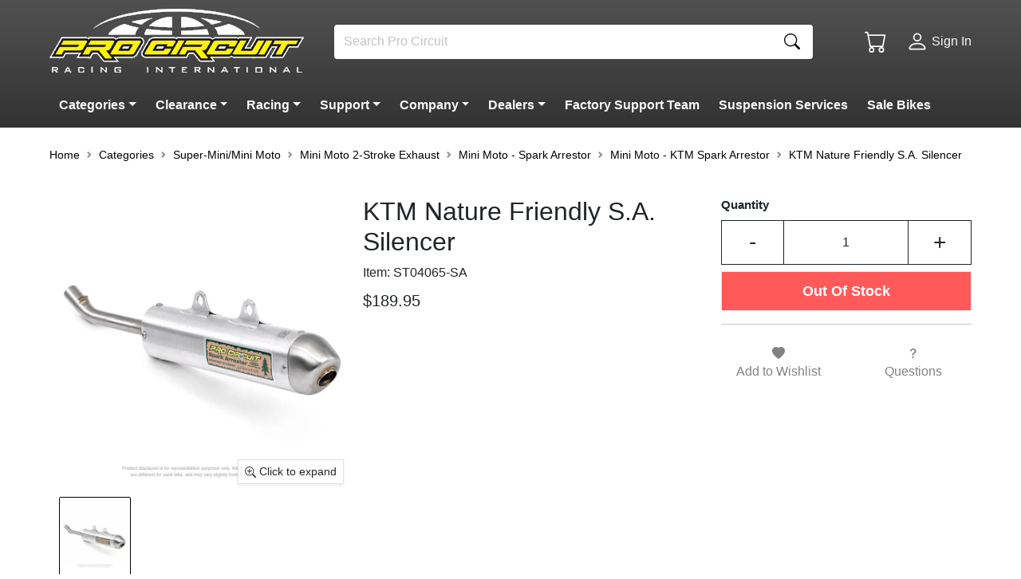

--- FILE ---
content_type: text/html;charset=utf-8
request_url: https://www.procircuit.com/nature-friendly-65-sx-04-08
body_size: 18402
content:
<!DOCTYPE html>
							<html lang="en">
								<head>
								  <link rel="stylesheet" type="text/css" href="/assets/static/buildSchema.ce796d2e.css">
									<title>Nature Friendly KTM 65 SX &#039;04-08</title>
									<meta name='description' content=''>
									<meta name='keyword' content=''>
									<meta name='theme-color' content='#003d9f'>
									<meta name='viewport' content='width=device-width, initial-scale=1, shrink-to-fit=no'>
									<link rel='preconnect' href='https://www.procircuit.com'>
									<link rel='canonical' href='https://www.procircuit.com/nature-friendly-65-sx-04-08'>
									<link rel='shortcut' type='image/png' href='https://www.procircuit.com/content/128/favicon.ico'>
									<link rel='icon' type='image/x-icon' href='https://www.procircuit.com/content/128/favicon.ico'>
									<link rel='preload' href=''>
									<script type='application/ld+json' id='jsonLdWebsite'>{"@context":"https://schema.org","@type":"WebSite","name":"www.procircuit.com","url":"https://www.procircuit.com"}</script>
									<script type='application/ld+json' id='jsonLdBreadcrumbs'>{"@context":"https://schema.org","@type":"BreadcrumbList","itemListElement":[{"@type":"ListItem","position":0,"item":{"@id":"https://www.procircuit.com","name":"Pro Circuit"}},{"@type":"ListItem","position":1,"item":{"@id":"https://www.procircuit.com","name":"Categories"}},{"@type":"ListItem","position":2,"item":{"@id":"https://www.procircuit.com/atv-side-x-side","name":"ATV/Side X Side"}},{"@type":"ListItem","position":3,"item":{"@id":"https://www.procircuit.com/t-4-slip-on-atv","name":"T-4 Slip-On ATV"}},{"@type":"ListItem","position":4,"item":{"@id":"https://www.procircuit.com/t-4-slip-on-yamaha-atv","name":"Yamaha"}},{"@type":"ListItem","position":5,"item":{"@id":"https://www.procircuit.com","name":"KTM Nature Friendly S.A. Silencer"}}]}</script>
									
									<script type='application/ld+json' id='jsonLdProduct'>{"@context":"https://schema.org","@type":"Product","@id":"https://www.procircuit.com/nature-friendly-65-sx-04-08","name":"Nature Friendly KTM 65 SX '04-08","url":"https://www.procircuit.com/nature-friendly-65-sx-04-08","image":["https://www.procircuit.com/content/47766/Nat-Friendly-800x800-C.jpg"],"description":"SPARK ARRESTOR, KTM65SX '04-08","sku":"ST04065-SA","offers":{"@type":"Offer","price":189.95,"priceCurrency":"USD","url":"https://www.procircuit.com/nature-friendly-65-sx-04-08","availability":"https://schema.org/OutOfStock"}}</script>
								</head>
								<body>
									<div id="page-view" class="container-fluid m-0 p-0"><div class="min-vh-100 d-flex flex-column" id="default"><div id="box_984b67b2-d7aa-4154-b714-7293ae66193c" class="d-flex w-100 align-items-center justify-content-center sticky-top bg-secondary bg-gradient px-0 flex-row container-fluid"><div id="topbarCustom_8630ba82-304a-42aa-b184-c6a47fe5edd6" class="sticky-top d-flex flex-column" style="padding-right:calc(var(--bs-gutter-x)* 0.5);width:100%;padding-left:calc(var(--bs-gutter-x)* 0.5);max-width:1180px;background-color:transparent;background-repeat:repeat-x;background-position:center"><div style="background-color:transparent;color:var(--bs-light)" class="default-font px-0 container-fluid"><div class="gx-0 d-flex justify-content-start row"><div class="width-auto justify-content-start align-items-start d-flex col-md-1 col-2 order-md-0 order-0"><div></div></div><div id="box_e41f7d1d-972b-42c4-9b30-763658f42004" class="d-flex py-2 px-0 col-lg-11 col-10 align-items-center flex-grow-1 d-flex flex-wrap gap-2 flex-md-nowrap px-0 flex-row container-fluid"><div id="logo_cc85f16e-ab74-471e-8f5c-85d271cc49c5" class="order-1 order-lg-1 me-2 me-lg-2 flex-shrink-0" style="max-width:80%;width:320px;height:auto"><a href="/" style="height:100%"><img src="//www.procircuit.com/content/267008/procirclogo.png" alt="logo" class="logo__icon"/></a></div><div id="searchbar_4a7dfe6c-bb4a-4eb7-be7b-c6c00ad3680b" style="float:right;height:43px;max-width:600px" class="p-0 order-3 order-md-2 order-lg-2 w-100 flex-grow-1 mt-2 mt-md-0  w-100 d-flex align-items-center container"><div style="height:43px" class="search-bar shadow-md input-group"><input name="search" placeholder="Search Pro Circuit" aria-label="Search" style="background-color:#ffffff;border:none;height:43px;color:#000000" type="search" class="rounded-1 rounded-end-0 py-2 no-change-on-focus form-control"/><button type="button" aria-label="Search" style="height:43px;background-color:#ffffff;border:none;color:#000000" class="btn btn-secondary rounded-1 rounded-start-0 d-flex align-items-center fs-5 px-3"><svg xmlns="http://www.w3.org/2000/svg" viewBox="0 0 16 16" width="1em" height="1em" fill="currentColor" class="bi bi-search"><path d="M11.742 10.344a6.5 6.5 0 1 0-1.397 1.398h-.001q.044.06.098.115l3.85 3.85a1 1 0 0 0 1.415-1.414l-3.85-3.85a1 1 0 0 0-.115-.1zM12 6.5a5.5 5.5 0 1 1-11 0 5.5 5.5 0 0 1 11 0"></path></svg></button></div></div><div class="cart border-0 d-flex align-items-center position-relative p-2 clickable order-2 order-lg-3 ms-auto me-0 me-lg-3"><div><svg xmlns="http://www.w3.org/2000/svg" viewBox="0 0 16 16" width="1em" height="1em" fill="currentColor" class="bi bi-cart cart__icon"><path d="M0 1.5A.5.5 0 0 1 .5 1H2a.5.5 0 0 1 .485.379L2.89 3H14.5a.5.5 0 0 1 .491.592l-1.5 8A.5.5 0 0 1 13 12H4a.5.5 0 0 1-.491-.408L2.01 3.607 1.61 2H.5a.5.5 0 0 1-.5-.5M3.102 4l1.313 7h8.17l1.313-7zM5 12a2 2 0 1 0 0 4 2 2 0 0 0 0-4m7 0a2 2 0 1 0 0 4 2 2 0 0 0 0-4m-7 1a1 1 0 1 1 0 2 1 1 0 0 1 0-2m7 0a1 1 0 1 1 0 2 1 1 0 0 1 0-2"></path></svg><span class="cart__badge position-absolute bottom-50 end-0 badge rounded-pill bg-primary"></span></div></div><div class="d-flex align-items-center clickable clickable d-none d-lg-flex order-5"><svg xmlns="http://www.w3.org/2000/svg" viewBox="0 0 16 16" width="1em" height="1em" fill="currentColor" class="bi bi-person fs-3 me-1"><path d="M8 8a3 3 0 1 0 0-6 3 3 0 0 0 0 6m2-3a2 2 0 1 1-4 0 2 2 0 0 1 4 0m4 8c0 1-1 1-1 1H3s-1 0-1-1 1-4 6-4 6 3 6 4m-1-.004c-.001-.246-.154-.986-.832-1.664C11.516 10.68 10.289 10 8 10s-3.516.68-4.168 1.332c-.678.678-.83 1.418-.832 1.664z"></path></svg><span style="white-space:nowrap">Sign In</span></div></div></div></div><div class="display-block-lg-only collapse show"><nav style="background-color:transparent;color:var(--bs-light)" class="navbar navbar-expand navbar-light"><div class="container-fluid"><div class="pe-none me-auto mb-2 mb-lg-0 d-flex flex-wrap justify-content-start navbar__header align-items-center navbar-nav" style="width:100%"><div class="dropdown gx-0 mt-0 ms-0 pe-3 "><div id="dropdown-custom-level__0-871" class="dropdown-custom pe-auto dropdown"><a class="navbar__header dropdown-item nav-link  show-arrows  dropdown-toggle" id="dropdown-custom__toggler-level__0-871" aria-expanded="false" role="button" style="min-height:32px;font-weight:700;color:var(--bs-light)"><span class="p-0">Categories</span></a></div></div><div class="dropdown gx-0 mt-0 ms-0 pe-3 "><div id="dropdown-custom-level__0-24" class="dropdown-custom pe-auto dropdown"><a class="navbar__header dropdown-item nav-link  show-arrows  dropdown-toggle" id="dropdown-custom__toggler-level__0-24" aria-expanded="false" role="button" href="/clearance-corner" style="min-height:32px;font-weight:700;color:var(--bs-light)"><span class="p-0">Clearance</span></a></div></div><div class="dropdown gx-0 mt-0 ms-0 pe-3 "><div id="dropdown-custom-level__0-23" class="dropdown-custom pe-auto dropdown"><a class="navbar__header dropdown-item nav-link  show-arrows  dropdown-toggle" id="dropdown-custom__toggler-level__0-23" aria-expanded="false" role="button" style="min-height:32px;font-weight:700;color:var(--bs-light)"><span class="p-0">Racing</span></a></div></div><div class="dropdown gx-0 mt-0 ms-0 pe-3 "><div id="dropdown-custom-level__0-20" class="dropdown-custom pe-auto dropdown"><a class="navbar__header dropdown-item nav-link  show-arrows  dropdown-toggle" id="dropdown-custom__toggler-level__0-20" aria-expanded="false" role="button" href="/support" style="min-height:32px;font-weight:700;color:var(--bs-light)"><span class="p-0">Support</span></a></div></div><div class="dropdown gx-0 mt-0 ms-0 pe-3 "><div id="dropdown-custom-level__0-21" class="dropdown-custom pe-auto dropdown"><a class="navbar__header dropdown-item nav-link  show-arrows  dropdown-toggle" id="dropdown-custom__toggler-level__0-21" aria-expanded="false" role="button" style="min-height:32px;font-weight:700;color:var(--bs-light)"><span class="p-0">Company</span></a></div></div><div class="dropdown gx-0 mt-0 ms-0 pe-3 "><div id="dropdown-custom-level__0-22" class="dropdown-custom pe-auto dropdown"><a class="navbar__header dropdown-item nav-link  show-arrows  dropdown-toggle" id="dropdown-custom__toggler-level__0-22" aria-expanded="false" role="button" style="min-height:32px;font-weight:700;color:var(--bs-light)"><span class="p-0">Dealers</span></a></div></div><div class="d-flex p-0 pe-3  navbar-nav" style="min-height:32px"><a style="font-weight:700;color:var(--bs-light)" target="_self" href="/factory-support-team-resume" data-rr-ui-event-key="/factory-support-team-resume" class="navbar__header dropdown-item pe-auto  nav-link"><span class="p-0">Factory Support Team</span></a></div><div class="d-flex p-0 pe-3  navbar-nav" style="min-height:32px"><a style="font-weight:700;color:var(--bs-light)" target="_self" href="/suspension-services" data-rr-ui-event-key="/suspension-services" class="navbar__header dropdown-item pe-auto  nav-link"><span class="p-0">Suspension Services</span></a></div><div class="d-flex p-0 pe-3  navbar-nav" style="min-height:32px"><a style="font-weight:700;color:var(--bs-light)" target="_self" href="/sale-bikes" data-rr-ui-event-key="/sale-bikes" class="navbar__header dropdown-item pe-auto  nav-link"><span class="p-0">Sale Bikes</span></a></div></div></div></nav></div><div id="popUpMessage-collapse"></div></div></div><div name="Pro Circuit Item Page" style="max-width:1180px" id="proCircuitItemPage_20815618-0fe0-45f3-9b7f-3ea21ed64122" index="2" class="default-font flex-grow-1 container-fluid"><div id="pageBreadcrumbs_6559f884-abdb-45c0-aaf3-9a133765147c" class="my-3 align-items-center py-2" style="min-height:54px;padding-bottom:25px !important;font-size:14px"><nav aria-label="breadcrumb"><ol class="breadcrumb"></ol></nav></div><div id="box_88a8516a-73b7-4bdd-8abe-23544c55084e" class="d-flex d-flex flex-column flex-md-row justify-content-md-center mt-3 mb-5 px-0 flex-row container-fluid"><div id="imageViewer_49626135-0d33-4f4b-a311-58a23dfdd3b5" class="col-lg-4 col-md-6 mb-2 container-fluid"><div class="d-flex mb-3 gx-0 row"><div class="position-relative"><img src="//www.procircuit.com/content/221777/Nat-Friendly-800x800-C.webp" alt="SPARK ARRESTOR, KTM65SX &#x27;04-08" srcSet="//www.procircuit.com/content/221789/Nat-Friendly-800x800-C_thumb400.webp 400w, //www.procircuit.com/content/221791/Nat-Friendly-800x800-C_thumb800.webp 800w, //www.procircuit.com/content/221777/Nat-Friendly-800x800-C.webp 801w" sizes="(max-width: 400px) 400px, (max-width: 800px) 800px, 801px" class="image-viewer__image"/><div class="clickable position-absolute bottom-0 end-0 border p-1 px-2 me-1 shadow-sm d-none d-md-flex align-items-center fs-8" style="background-color:#ffffffe6"><svg xmlns="http://www.w3.org/2000/svg" viewBox="0 0 16 16" width="1em" height="1em" fill="currentColor" class="bi bi-zoom-in me-1"><path fill-rule="evenodd" d="M6.5 12a5.5 5.5 0 1 0 0-11 5.5 5.5 0 0 0 0 11M13 6.5a6.5 6.5 0 1 1-13 0 6.5 6.5 0 0 1 13 0"></path><path d="M10.344 11.742q.044.06.098.115l3.85 3.85a1 1 0 0 0 1.415-1.414l-3.85-3.85a1 1 0 0 0-.115-.1 6.5 6.5 0 0 1-1.398 1.4z"></path><path fill-rule="evenodd" d="M6.5 3a.5.5 0 0 1 .5.5V6h2.5a.5.5 0 0 1 0 1H7v2.5a.5.5 0 0 1-1 0V7H3.5a.5.5 0 0 1 0-1H6V3.5a.5.5 0 0 1 .5-.5"></path></svg>Click to expand</div></div></div><div class="d-flex w-100 gx-0 row"><div class="mb-1 d-flex justify-content-center align-items-center image-viewer__gallery-active col-3 col-sm-2 col-md-3 p-1 me-0 me-md-1" style="max-width:100px;max-height:100px;min-height:100px"><img src="//www.procircuit.com/content/221781/Nat-Friendly-800x800-C_thumb100.webp" alt="SPARK ARRESTOR, KTM65SX &#x27;04-08" class="image-viewer__image"/></div></div></div><div id="box_bcdd9469-37d5-49a6-b63b-59343024db95" class="d-flex d-flex flex-column flex-lg-row col-lg-8 col-md-6 px-0 flex-row container-fluid"><div id="box_a14c2907-9f92-4364-8a3f-859ba5d4aaf5" class="d-flex mb-4 col-lg-6 ps-2 px-0 flex-column container-fluid"><h1 id="itemHeading_33629afc-a759-43d7-bab4-152b7bfc8f11" class="">KTM Nature Friendly S.A. Silencer</h1><div id="itemCodeDisplay_1f855772-2655-4da3-a090-f9d183469ab0" class="mb-2">Item: ST04065-SA</div><div class="description-box__body-price " id="itemPriceWithUom_b0e59583-03f0-4d55-90a4-0b5ec3a12370">$189.95</div></div><div id="box_fbf6b41e-4638-44a6-9d6c-e2b15e07f2f9" class="d-flex col-lg-6 px-0 flex-column container-fluid"><div id="cartCredentials_c3b4de20-aaac-4e1f-9e7a-08354896295a" class="align-items-xl-end px-2 pe-md-0 d-flex flex-column"><div class="col-12 col-xs-12 col-sm-8 col-md-12 col-lg-12 col-xl-10"><div class="d-flex flex-column"><p class="cart-credentials__secondary-title fw-bold mb-0">Quantity</p><div style="min-width:200px" class="my-2 order-quantity undefined input-group"><div class="d-flex flex-row gx-0 row container-fluid"><div style="min-width:25%" class="d-flex justify-content-center col-3"><button type="button" class="border-end-0 border-dark rounded-0 fs-3 order-quantity__side-button btn btn-outline-dark">-</button></div><div class="flex-grow-1 col"><input aria-label="Input Quantity" name="quantity" style="text-align:center" class="border border-dark rounded-0 order-quantity__text form-control" value="1"/></div><div style="min-width:25%" class="d-flex justify-content-center col-3"><button type="button" class="border-start-0 border-dark rounded-0 fs-3 order-quantity__side-button btn btn-outline-dark">+</button></div></div></div></div><button type="button" disabled="" style="font-size:18px" class="d-flex justify-content-center align-items-center cart-credentials__button cart-credentials__secondary-button rounded-0 w-100 mb-3 btn btn-danger">Out Of Stock</button><hr/><div class="justify-content-evenly mb-3 row"><div class="col-6 d-flex flex-column text-center col"><button type="button" class="text-decoration-none px-0 btn btn-link"><svg xmlns="http://www.w3.org/2000/svg" viewBox="0 0 16 16" width="1em" height="1em" fill="currentColor" class="bi bi-heart-fill"><path fill-rule="evenodd" d="M8 1.314C12.438-3.248 23.534 4.735 8 15-7.534 4.736 3.562-3.248 8 1.314"></path></svg><div>Add to <!-- -->Wishlist</div></button></div><div class="col-6 d-flex flex-column text-center col"><button type="button" class="text-decoration-none px-0 btn btn-link"><svg xmlns="http://www.w3.org/2000/svg" viewBox="0 0 16 16" width="1em" height="1em" fill="currentColor" class="bi bi-question-lg"><path fill-rule="evenodd" d="M4.475 5.458c-.284 0-.514-.237-.47-.517C4.28 3.24 5.576 2 7.825 2c2.25 0 3.767 1.36 3.767 3.215 0 1.344-.665 2.288-1.79 2.973-1.1.659-1.414 1.118-1.414 2.01v.03a.5.5 0 0 1-.5.5h-.77a.5.5 0 0 1-.5-.495l-.003-.2c-.043-1.221.477-2.001 1.645-2.712 1.03-.632 1.397-1.135 1.397-2.028 0-.979-.758-1.698-1.926-1.698-1.009 0-1.71.529-1.938 1.402-.066.254-.278.461-.54.461h-.777ZM7.496 14c.622 0 1.095-.474 1.095-1.09 0-.618-.473-1.092-1.095-1.092-.606 0-1.087.474-1.087 1.091S6.89 14 7.496 14"></path></svg><div>Questions</div></button></div></div></div></div></div></div></div><div id="box_004bccaa-816b-433a-83bd-ff6e43c2f5f4" class="d-flex mb-3 px-0 flex-row container-fluid"><div id="entityImage_93606489-9f10-43c5-b121-95c9ca4d1ca2" class=""><div class="text-center my-3" style="color:#000000"></div><a href="https://www.p65warnings.ca.gov/"><img style="width:100%;height:auto" src="//www.procircuit.com/content/221792/p65-warnings-c.webp" class=""/></a><div class="d-flex justify-content-center"></div></div></div></div><div name="Div" id="footerContainer" index="3"><div id="footerWrapper_e4fae6af-79ab-4d16-b433-1798074a3fc2" class="relative-bottom d-flex flex-column py-4 align-items-center bg-secondary" style="background-color:#333333;color:#000000"><div id="footer_e982ff97-6f5e-4518-956d-099161ddd663" class="d-flex flex-column flex-lg-row container-fluid bg-secondary" style="max-width:1180px;background-color:#333333;color:#ffffff"><div class="default-font col-12 col-lg-4" id="footerMenu_21430a3f-c22b-4f37-854f-4e96a87bfc59"><div class="gx-0 row container-fluid"><div class="display-lg-only gx-0 py-3 row"><p class="footer__title" style="font-size:14px;font-weight:700">Information</p></div><div class="pe-0 py-3 gx-0 d-lg-none d-flex justify-content-between align-items-center flex-grow-1 row"><div style="font-size:14px;font-weight:700" class="footer__title col">Information</div><div type="button" class="d-flex justify-content-end pe-0 col-1"><svg xmlns="http://www.w3.org/2000/svg" viewBox="0 0 16 16" width="1em" height="1em" fill="currentColor" class="bi bi-chevron-down"><path fill-rule="evenodd" d="M1.646 4.646a.5.5 0 0 1 .708 0L8 10.293l5.646-5.647a.5.5 0 0 1 .708.708l-6 6a.5.5 0 0 1-.708 0l-6-6a.5.5 0 0 1 0-.708"></path></svg></div></div><div class="pb-3 gx-0 d-flex flex-wrap display-lg-only row"><a href="/site-map" class="list-links__item" target="_self" rel="" style="font-size:13px;font-weight:400">Sitemap</a><a href="/career-opportunities" class="list-links__item" target="_self" rel="" style="font-size:13px;font-weight:400">Careers</a><a href="/company" class="list-links__item" target="_self" rel="" style="font-size:13px;font-weight:400">About Us</a><a href="/terms-and-conditions" class="list-links__item" target="_blank" rel="noopener nofollow noreferrer" style="font-size:13px;font-weight:400">Terms</a><a href="/legal" class="list-links__item" target="_self" rel="" style="font-size:13px;font-weight:400">Legal</a></div></div><hr class="p-0 my-0 d-lg-none"/></div><div class="default-font col-12 col-lg-4" id="footerMenu_bc004e62-03de-45c3-8969-2a5832ae412d"><div class="gx-0 row container-fluid"><div class="display-lg-only gx-0 py-3 row"><p class="footer__title" style="font-size:14px;font-weight:700">Social</p></div><div class="pe-0 py-3 gx-0 d-lg-none d-flex justify-content-between align-items-center flex-grow-1 row"><div style="font-size:14px;font-weight:700" class="footer__title col">Social</div></div><div class="pb-3 gx-0 d-flex row"><a href="https://www.facebook.com/ProCircuit78" target="_blank" class="pe-3 fs-5" aria-label="Facebook" style="color:inherit;width:auto" rel="noopener noreferrer nofollow"><svg xmlns="http://www.w3.org/2000/svg" viewBox="0 0 16 16" width="1em" height="1em" fill="currentColor" class="bi bi-facebook" style="height:20px;width:20px"><path d="M16 8.049c0-4.446-3.582-8.05-8-8.05C3.58 0-.002 3.603-.002 8.05c0 4.017 2.926 7.347 6.75 7.951v-5.625h-2.03V8.05H6.75V6.275c0-2.017 1.195-3.131 3.022-3.131.876 0 1.791.157 1.791.157v1.98h-1.009c-.993 0-1.303.621-1.303 1.258v1.51h2.218l-.354 2.326H9.25V16c3.824-.604 6.75-3.934 6.75-7.951"></path></svg></a><a href="https://twitter.com/ProCircuit78" target="_blank" class="pe-3 fs-5" aria-label="Twitter" style="color:inherit;width:auto" rel="noopener noreferrer nofollow"><svg xmlns="http://www.w3.org/2000/svg" viewBox="0 0 16 16" width="1em" height="1em" fill="currentColor" class="bi bi-twitter-x" style="height:20px;width:20px"><path d="M12.6.75h2.454l-5.36 6.142L16 15.25h-4.937l-3.867-5.07-4.425 5.07H.316l5.733-6.57L0 .75h5.063l3.495 4.633L12.601.75Zm-.86 13.028h1.36L4.323 2.145H2.865z"></path></svg></a><a href="https://www.youtube.com/user/ProCircuitInc?feature=mhum" target="_blank" class="pe-3 fs-5" aria-label="YouTube" style="color:inherit;width:auto" rel="noopener noreferrer nofollow"><svg xmlns="http://www.w3.org/2000/svg" viewBox="0 0 16 16" width="1em" height="1em" fill="currentColor" class="bi bi-youtube" style="height:20px;width:20px"><path d="M8.051 1.999h.089c.822.003 4.987.033 6.11.335a2.01 2.01 0 0 1 1.415 1.42c.101.38.172.883.22 1.402l.01.104.022.26.008.104c.065.914.073 1.77.074 1.957v.075c-.001.194-.01 1.108-.082 2.06l-.008.105-.009.104c-.05.572-.124 1.14-.235 1.558a2.01 2.01 0 0 1-1.415 1.42c-1.16.312-5.569.334-6.18.335h-.142c-.309 0-1.587-.006-2.927-.052l-.17-.006-.087-.004-.171-.007-.171-.007c-1.11-.049-2.167-.128-2.654-.26a2.01 2.01 0 0 1-1.415-1.419c-.111-.417-.185-.986-.235-1.558L.09 9.82l-.008-.104A31 31 0 0 1 0 7.68v-.123c.002-.215.01-.958.064-1.778l.007-.103.003-.052.008-.104.022-.26.01-.104c.048-.519.119-1.023.22-1.402a2.01 2.01 0 0 1 1.415-1.42c.487-.13 1.544-.21 2.654-.26l.17-.007.172-.006.086-.003.171-.007A100 100 0 0 1 7.858 2zM6.4 5.209v4.818l4.157-2.408z"></path></svg></a><a href="https://www.instagram.com/ProCircuit78/" target="_blank" class="pe-3 fs-5" aria-label="Instagram" style="color:inherit;width:auto" rel="noopener noreferrer nofollow"><svg xmlns="http://www.w3.org/2000/svg" viewBox="0 0 16 16" width="1em" height="1em" fill="currentColor" class="bi bi-instagram" style="height:20px;width:20px"><path d="M8 0C5.829 0 5.556.01 4.703.048 3.85.088 3.269.222 2.76.42a3.9 3.9 0 0 0-1.417.923A3.9 3.9 0 0 0 .42 2.76C.222 3.268.087 3.85.048 4.7.01 5.555 0 5.827 0 8.001c0 2.172.01 2.444.048 3.297.04.852.174 1.433.372 1.942.205.526.478.972.923 1.417.444.445.89.719 1.416.923.51.198 1.09.333 1.942.372C5.555 15.99 5.827 16 8 16s2.444-.01 3.298-.048c.851-.04 1.434-.174 1.943-.372a3.9 3.9 0 0 0 1.416-.923c.445-.445.718-.891.923-1.417.197-.509.332-1.09.372-1.942C15.99 10.445 16 10.173 16 8s-.01-2.445-.048-3.299c-.04-.851-.175-1.433-.372-1.941a3.9 3.9 0 0 0-.923-1.417A3.9 3.9 0 0 0 13.24.42c-.51-.198-1.092-.333-1.943-.372C10.443.01 10.172 0 7.998 0zm-.717 1.442h.718c2.136 0 2.389.007 3.232.046.78.035 1.204.166 1.486.275.373.145.64.319.92.599s.453.546.598.92c.11.281.24.705.275 1.485.039.843.047 1.096.047 3.231s-.008 2.389-.047 3.232c-.035.78-.166 1.203-.275 1.485a2.5 2.5 0 0 1-.599.919c-.28.28-.546.453-.92.598-.28.11-.704.24-1.485.276-.843.038-1.096.047-3.232.047s-2.39-.009-3.233-.047c-.78-.036-1.203-.166-1.485-.276a2.5 2.5 0 0 1-.92-.598 2.5 2.5 0 0 1-.6-.92c-.109-.281-.24-.705-.275-1.485-.038-.843-.046-1.096-.046-3.233s.008-2.388.046-3.231c.036-.78.166-1.204.276-1.486.145-.373.319-.64.599-.92s.546-.453.92-.598c.282-.11.705-.24 1.485-.276.738-.034 1.024-.044 2.515-.045zm4.988 1.328a.96.96 0 1 0 0 1.92.96.96 0 0 0 0-1.92m-4.27 1.122a4.109 4.109 0 1 0 0 8.217 4.109 4.109 0 0 0 0-8.217m0 1.441a2.667 2.667 0 1 1 0 5.334 2.667 2.667 0 0 1 0-5.334"></path></svg></a></div></div><hr class="p-0 my-0 d-lg-none"/></div><div class="default-font col-12 col-lg-4" id="footerMenu_13e99af6-08be-49e8-afed-47b45696a3b0"><div class="gx-0 row container-fluid"><div class="display-lg-only gx-0 py-3 row"><p class="footer__title" style="font-size:14px;font-weight:700">Contact Us</p></div><div class="pe-0 py-3 gx-0 d-lg-none d-flex justify-content-between align-items-center flex-grow-1 row"><div style="font-size:14px;font-weight:700" class="footer__title col">Contact Us</div><div type="button" class="d-flex justify-content-end pe-0 col-1"><svg xmlns="http://www.w3.org/2000/svg" viewBox="0 0 16 16" width="1em" height="1em" fill="currentColor" class="bi bi-chevron-down"><path fill-rule="evenodd" d="M1.646 4.646a.5.5 0 0 1 .708 0L8 10.293l5.646-5.647a.5.5 0 0 1 .708.708l-6 6a.5.5 0 0 1-.708 0l-6-6a.5.5 0 0 1 0-.708"></path></svg></div></div><div class="pb-3 gx-0 d-flex flex-wrap display-lg-only row"><div class="list-links__item" style="font-size:13px;font-weight:400">Pro Circuit</div><div class="list-links__item" style="font-size:13px;font-weight:400">2771 Wardlow Rd</div><div class="list-links__item" style="font-size:13px;font-weight:400">Corona, CA 92882</div><div class="list-links__item" style="font-size:13px;font-weight:400"><br/><b>Phone:</b></div><div class="list-links__item" style="font-size:13px;font-weight:400">(951) 738-8050</div><div class="list-links__item" style="font-size:13px;font-weight:400"><br/><b>Fax</b></div><div class="list-links__item" style="font-size:13px;font-weight:400">(951) 738-8065</div></div></div><hr class="p-0 my-0 d-lg-none"/></div></div></div></div></div></div>
								  <script type="module" src="/assets/entries/entry-client-routing.39f3a511.js" defer></script>
								  <link rel="modulepreload" href="/assets/entries/ts_pages_page.06567bf2.js" as="script" type="text/javascript">
								  <link rel="modulepreload" href="/assets/chunks/chunk-c435720a.js" as="script" type="text/javascript">
								  <link rel="modulepreload" href="/assets/chunks/chunk-cb73c759.js" as="script" type="text/javascript">
								  <script id="vike_pageContext" type="application/json">{"pageProps":{"currentPage":{"urlSourceRecord":true,"record_type":"item","id":"i-4446","itemId":4446,"sku":"ST04065-SA","sku_exact_no_case":"ST04065-SA","sku_exact":"ST04065-SA","description":"SPARK ARRESTOR, KTM65SX '04-08","merchandiseClass_s":"DISC","shippingWeight":[0],"all_url":["ST04065-SA","/i-4446","/nature-friendly-65-sx-04-08","/ST04065-SA","/spark-arrestor-65-sx-ft04-08.html"],"isWebDropShip":[false],"height":0,"width":0,"depth":0,"localDeliveryOnly":false,"sellingUomCode":"EA","includeInSitemap":true,"current_url":"/nature-friendly-65-sx-04-08","doAllocProd":true,"status":"I","collectionIds":[223,511],"collectionId223_i":1,"collectionId511_i":1,"defautItemGroupId":[0],"dynamic_suggested_items":["0721485","0821665","6411560-030","DC09TI4GP","DC14T6","PC0126-0210","PC0126-0220","PC0126-0250","PY05125","PY05125-RV"],"defaultWebMenuItemId_1_i":633,"productType_1_s":"Categories > Super-Mini/Mini Moto > Mini Moto 2-Stroke Exhaust > Mini Moto - Spark Arrestor > Mini Moto - KTM Spark Arrestor","productTypeArray_1_s":"[\"Categories\",\"Super-Mini/Mini Moto\",\"Mini Moto 2-Stroke Exhaust\",\"Mini Moto - Spark Arrestor\",\"Mini Moto - KTM Spark Arrestor\"]","websiteId":[1],"image_urls":["/content/47766/Nat-Friendly-800x800-C.jpg"],"title":"Nature Friendly KTM 65 SX '04-08","title_phrase":"Nature Friendly KTM 65 SX '04-08","header":"KTM Nature Friendly S.A. Silencer","body":"\u003cp>\u003cstrong>Fits The Following Bikes:\u003c/strong>\u003c/p>\n\u003cp>KTM 65 SX 2004-2008\u003c/p>\n\u003cp>\u003cstrong>\u003cbr />\u003c/strong>\u003c/p>\n\u003cp>\u003cstrong>Silencer Description:\u003c/strong>\u003c/p>\n\u003cp>Pro Circuit's Nature Friendly Spark Arrestor Silencer features our clog-free Krizzman bullet design and comes equipped with a U.S. Forest Service approved spark arrestor that doesn't sacrifice performance or horsepower. A specially engineered metal baffle inside eliminates the chance of a spark leaving the silencer. Improves performance when compared to stock models.\u003c/p>\n\u003cp>&#xa0;\u003c/p>\n\u003cp>\u003cstrong>Features Include:\u003c/strong>\u003c/p>\n\u003cul>\n\u003cli>Spark arrested silencer\u003c/li>\n\u003cli>Meets U.S. Forest Service standards\u003c/li>\n\u003cli>Clog-free Krizzman bullet design\u003c/li>\n\u003cli>Eliminates the chance of sparks\u003c/li>\n\u003cli>FIM approved 304 stainless steel end-cap\u003c/li>\n\u003cli>Stainless steel intake tube\u003c/li>\n\u003cli>Double-walled mounting bracket(s)\u003c/li>\n\u003cli>E-glass pillow packing\u003c/li>\n\u003cli>Made in the USA\u003c/li>\n\u003c/ul>","webTemplateIds":"{\"1\":0}","webContent_DEFAULT":["{\"meta_description\":\"\",\"webTemplateIds\":\"{\\\"1\\\":0}\",\"title_phrase\":\"Nature Friendly KTM 65 SX '04-08\",\"header\":\"KTM Nature Friendly S.A. Silencer\",\"webContentId\":3123,\"title\":\"Nature Friendly KTM 65 SX '04-08\",\"description2\":\"\",\"body\":\"\u003cp>\u003cstrong>Fits The Following Bikes:\u003c\\/strong>\u003c\\/p>\\n\u003cp>KTM 65 SX 2004-2008\u003c\\/p>\\n\u003cp>\u003cstrong>\u003cbr />\u003c\\/strong>\u003c\\/p>\\n\u003cp>\u003cstrong>Silencer Description:\u003c\\/strong>\u003c\\/p>\\n\u003cp>Pro Circuit's Nature Friendly Spark Arrestor Silencer features our clog-free Krizzman bullet design and comes equipped with a U.S. Forest Service approved spark arrestor that doesn't sacrifice performance or horsepower. A specially engineered metal baffle inside eliminates the chance of a spark leaving the silencer. Improves performance when compared to stock models.\u003c\\/p>\\n\u003cp>&#xa0;\u003c\\/p>\\n\u003cp>\u003cstrong>Features Include:\u003c\\/strong>\u003c\\/p>\\n\u003cul>\\n\u003cli>Spark arrested silencer\u003c\\/li>\\n\u003cli>Meets U.S. Forest Service standards\u003c\\/li>\\n\u003cli>Clog-free Krizzman bullet design\u003c\\/li>\\n\u003cli>Eliminates the chance of sparks\u003c\\/li>\\n\u003cli>FIM approved 304 stainless steel end-cap\u003c\\/li>\\n\u003cli>Stainless steel intake tube\u003c\\/li>\\n\u003cli>Double-walled mounting bracket(s)\u003c\\/li>\\n\u003cli>E-glass pillow packing\u003c\\/li>\\n\u003cli>Made in the USA\u003c\\/li>\\n\u003c\\/ul>\",\"meta_keywords\":\"\",\"description1\":\"\",\"webTemplateId\":0}"],"googleCategory":"Hardware > Tool Accessories > Measuring Tool & Sensor Accessories","sort_price_ITMPRC_1_DIST":99,"sort_price_ITMPRC_1_DLR1":138,"sort_price_ITMPRC_1_RTL":189.95,"quantityAvailable":[-1],"sort_status_1":"C","sellableQuantity_1_i":-1,"warehouseInfo_1_s":"AAABM9pDBDom/JMzva9NM8FL8yAEtRjbkBlvUKvVlmG/FqFVY8MGYbbdqqVXmqHrgVEQp+OWJaAxXFo=","sort_status_4":"E","sort_status_5":"E","sort_status_9":"E","sort_status_8":"E","sort_status_2":"E","sort_status_3":"E","sort_extra":0,"hasUomQuantityBreaks":false,"categoryId":[624,1825],"categoryId624_i":1,"categoryId1825_i":1,"cartCatalogId":[1],"isKitItem":false,"isBomItem":false,"isMap":false,"_version_":1855065660934062000,"priceClass":[{"priceClassCode":"DIST","priceUom":"EA","price":99,"warehouseCode":"1"},{"priceClassCode":"DLR1","priceUom":"EA","price":138,"warehouseCode":"1"},{"priceClassCode":"RTL","priceUom":"EA","price":189.95,"warehouseCode":"1"}],"warehouseItem":[{"stockingUomCode":"EA","quantityAvailable":"-1.0","abcClassification":"","warehouseCode":"1"}],"cart_suggested_items":[{"itemRecommendationScoreMap":[{"recommendationScore":4,"itemCode":"0721485"},{"recommendationScore":4,"itemCode":"0821665"},{"recommendationScore":4,"itemCode":"6411560-030"},{"recommendationScore":4,"itemCode":"DC09TI4GP"},{"recommendationScore":4,"itemCode":"DC14T6"},{"recommendationScore":4,"itemCode":"PC0126-0210"},{"recommendationScore":4,"itemCode":"PC0126-0220"},{"recommendationScore":4,"itemCode":"PC0126-0250"},{"recommendationScore":4,"itemCode":"PY05125"},{"recommendationScore":4,"itemCode":"PY05125-RV"}]}],"documents":[{"identifier":"IMG-0","thumbnailDocuments":{"100":{"documentUrl":"/content/47830/Nat-Friendly-800x800-C_thumb100.png","compressedDocumentUrl":"/content/221781/Nat-Friendly-800x800-C_thumb100.webp"},"200":{"documentUrl":"/content/221784/Nat-Friendly-800x800-C_thumb200.jpg","compressedDocumentUrl":"/content/221786/Nat-Friendly-800x800-C_thumb200.webp"},"400":{"documentUrl":"/content/221788/Nat-Friendly-800x800-C_thumb400.jpg","compressedDocumentUrl":"/content/221789/Nat-Friendly-800x800-C_thumb400.webp"},"800":{"documentUrl":"/content/47769/Nat-Friendly-800x800-C_thumb800.png","compressedDocumentUrl":"/content/221791/Nat-Friendly-800x800-C_thumb800.webp"}},"text1":"SPARK ARRESTOR, KTM65SX '04-08","documentUrl":"/content/47766/Nat-Friendly-800x800-C.jpg","documentTypeId":6,"compressedDocumentUrl":"/content/221777/Nat-Friendly-800x800-C.webp"},{"identifier":"secondary","thumbnailDocuments":{"100":{"documentUrl":"/content/221793/p65-warnings-c_thumb100.jpg","compressedDocumentUrl":"/content/221794/p65-warnings-c_thumb100.webp"},"200":{"documentUrl":"/content/221795/p65-warnings-c_thumb200.jpg","compressedDocumentUrl":"/content/221796/p65-warnings-c_thumb200.webp"},"400":{"documentUrl":"/content/221797/p65-warnings-c_thumb400.jpg","compressedDocumentUrl":"/content/221798/p65-warnings-c_thumb400.webp"},"800":{"documentUrl":"/content/221799/p65-warnings-c_thumb800.jpg","compressedDocumentUrl":"/content/221800/p65-warnings-c_thumb800.webp"}},"text1":"SPARK ARRESTOR, KTM65SX '04-08","documentUrl":"/content/113652/p65-warnings-c.jpg","documentTypeId":6,"compressedDocumentUrl":"/content/221792/p65-warnings-c.webp"}]},"solrList":{"totalCount":0,"items":[]},"facetFieldsMap":"!Map:[]","facetHeadersMap":"!Map:[[3,{\"displayLabel\":\"Year\",\"displayOrder\":1,\"queryField\":\"YEAR_optionId_i\"}],[2,{\"displayLabel\":\"Model\",\"displayOrder\":2,\"queryField\":\"MODEL_optionId_i\"}],[1,{\"displayLabel\":\"Make\",\"displayOrder\":3,\"queryField\":\"MAKE_optionId_i\"}]]","facetOptionsMap":"!Map:[[471,{\"optionValue\":\"2014-2018\",\"optionDisplay\":\"2014-2018\",\"facetHeaderId\":3,\"displayOrder\":164,\"queryField\":\"YEAR_optionId_i\",\"thumbnailUrl\":\"\"}],[472,{\"optionValue\":\"2020-2026\",\"optionDisplay\":\"2020-2026\",\"facetHeaderId\":3,\"displayOrder\":165,\"queryField\":\"YEAR_optionId_i\",\"thumbnailUrl\":\"\"}],[473,{\"optionValue\":\"2008-2014\",\"optionDisplay\":\"2008-2014\",\"facetHeaderId\":3,\"displayOrder\":166,\"queryField\":\"YEAR_optionId_i\",\"thumbnailUrl\":\"\"}],[474,{\"optionValue\":\"2015-2018\",\"optionDisplay\":\"2015-2018\",\"facetHeaderId\":3,\"displayOrder\":167,\"queryField\":\"YEAR_optionId_i\",\"thumbnailUrl\":\"\"}],[475,{\"optionValue\":\"2012-2018\",\"optionDisplay\":\"2012-2018\",\"facetHeaderId\":3,\"displayOrder\":168,\"queryField\":\"YEAR_optionId_i\",\"thumbnailUrl\":\"\"}],[476,{\"optionValue\":\"2013-2018\",\"optionDisplay\":\"2013-2018\",\"facetHeaderId\":3,\"displayOrder\":169,\"queryField\":\"YEAR_optionId_i\",\"thumbnailUrl\":\"\"}],[477,{\"optionValue\":\"2018-2019\",\"optionDisplay\":\"2018-2019\",\"facetHeaderId\":3,\"displayOrder\":170,\"queryField\":\"YEAR_optionId_i\",\"thumbnailUrl\":\"\"}],[478,{\"optionValue\":\"2019\",\"optionDisplay\":\"2019\",\"facetHeaderId\":3,\"displayOrder\":171,\"queryField\":\"YEAR_optionId_i\",\"thumbnailUrl\":\"\"}],[479,{\"optionValue\":\"1994-2000\",\"optionDisplay\":\"1994-2000\",\"facetHeaderId\":3,\"displayOrder\":172,\"queryField\":\"YEAR_optionId_i\",\"thumbnailUrl\":\"\"}],[480,{\"optionValue\":\"2025-2026\",\"optionDisplay\":\"2025-2026\",\"facetHeaderId\":3,\"displayOrder\":173,\"queryField\":\"YEAR_optionId_i\",\"thumbnailUrl\":\"\"}],[481,{\"optionValue\":\"2002-2013\",\"optionDisplay\":\"2002-2013\",\"facetHeaderId\":3,\"displayOrder\":174,\"queryField\":\"YEAR_optionId_i\",\"thumbnailUrl\":\"\"}],[482,{\"optionValue\":\"2014-2026\",\"optionDisplay\":\"2014-2026\",\"facetHeaderId\":3,\"displayOrder\":175,\"queryField\":\"YEAR_optionId_i\",\"thumbnailUrl\":\"\"}],[483,{\"optionValue\":\"2016-2026\",\"optionDisplay\":\"2016-2026\",\"facetHeaderId\":3,\"displayOrder\":176,\"queryField\":\"YEAR_optionId_i\",\"thumbnailUrl\":\"\"}],[484,{\"optionValue\":\"2022-2026\",\"optionDisplay\":\"2022-2026\",\"facetHeaderId\":3,\"displayOrder\":177,\"queryField\":\"YEAR_optionId_i\",\"thumbnailUrl\":\"\"}],[485,{\"optionValue\":\"2018-2026\",\"optionDisplay\":\"2018-2026\",\"facetHeaderId\":3,\"displayOrder\":178,\"queryField\":\"YEAR_optionId_i\",\"thumbnailUrl\":\"\"}],[486,{\"optionValue\":\"2019-2026\",\"optionDisplay\":\"2019-2026\",\"facetHeaderId\":3,\"displayOrder\":179,\"queryField\":\"YEAR_optionId_i\",\"thumbnailUrl\":\"\"}],[487,{\"optionValue\":\"2002-2026\",\"optionDisplay\":\"2002-2026\",\"facetHeaderId\":3,\"displayOrder\":180,\"queryField\":\"YEAR_optionId_i\",\"thumbnailUrl\":\"\"}],[488,{\"optionValue\":\"2011-20016\",\"optionDisplay\":\"2011-20016\",\"facetHeaderId\":3,\"displayOrder\":181,\"queryField\":\"YEAR_optionId_i\",\"thumbnailUrl\":\"\"}],[489,{\"optionValue\":\"2011-2015\",\"optionDisplay\":\"2011-2015\",\"facetHeaderId\":3,\"displayOrder\":182,\"queryField\":\"YEAR_optionId_i\",\"thumbnailUrl\":\"\"}],[490,{\"optionValue\":\"2013-2017\",\"optionDisplay\":\"2013-2017\",\"facetHeaderId\":3,\"displayOrder\":183,\"queryField\":\"YEAR_optionId_i\",\"thumbnailUrl\":\"\"}],[491,{\"optionValue\":\"2009-2016\",\"optionDisplay\":\"2009-2016\",\"facetHeaderId\":3,\"displayOrder\":184,\"queryField\":\"YEAR_optionId_i\",\"thumbnailUrl\":\"\"}],[492,{\"optionValue\":\"2016-2023\",\"optionDisplay\":\"2016-2023\",\"facetHeaderId\":3,\"displayOrder\":185,\"queryField\":\"YEAR_optionId_i\",\"thumbnailUrl\":\"\"}],[493,{\"optionValue\":\"2017-2018\",\"optionDisplay\":\"2017-2018\",\"facetHeaderId\":3,\"displayOrder\":186,\"queryField\":\"YEAR_optionId_i\",\"thumbnailUrl\":\"\"}],[494,{\"optionValue\":\"2016-2018\",\"optionDisplay\":\"2016-2018\",\"facetHeaderId\":3,\"displayOrder\":187,\"queryField\":\"YEAR_optionId_i\",\"thumbnailUrl\":\"\"}],[495,{\"optionValue\":\"2019-2022\",\"optionDisplay\":\"2019-2022\",\"facetHeaderId\":3,\"displayOrder\":188,\"queryField\":\"YEAR_optionId_i\",\"thumbnailUrl\":\"\"}],[496,{\"optionValue\":\"2020-2022\",\"optionDisplay\":\"2020-2022\",\"facetHeaderId\":3,\"displayOrder\":189,\"queryField\":\"YEAR_optionId_i\",\"thumbnailUrl\":\"\"}],[497,{\"optionValue\":\"2023-2026\",\"optionDisplay\":\"2023-2026\",\"facetHeaderId\":3,\"displayOrder\":190,\"queryField\":\"YEAR_optionId_i\",\"thumbnailUrl\":\"\"}],[498,{\"optionValue\":\"2024-2026\",\"optionDisplay\":\"2024-2026\",\"facetHeaderId\":3,\"displayOrder\":191,\"queryField\":\"YEAR_optionId_i\",\"thumbnailUrl\":\"\"}],[499,{\"optionValue\":\"2009-2013\",\"optionDisplay\":\"2009-2013\",\"facetHeaderId\":3,\"displayOrder\":192,\"queryField\":\"YEAR_optionId_i\",\"thumbnailUrl\":\"\"}],[500,{\"optionValue\":\"2018-2024\",\"optionDisplay\":\"2018-2024\",\"facetHeaderId\":3,\"displayOrder\":193,\"queryField\":\"YEAR_optionId_i\",\"thumbnailUrl\":\"\"}],[501,{\"optionValue\":\"2012-2014\",\"optionDisplay\":\"2012-2014\",\"facetHeaderId\":3,\"displayOrder\":194,\"queryField\":\"YEAR_optionId_i\",\"thumbnailUrl\":\"\"}],[502,{\"optionValue\":\"2000-2005\",\"optionDisplay\":\"2000-2005\",\"facetHeaderId\":3,\"displayOrder\":195,\"queryField\":\"YEAR_optionId_i\",\"thumbnailUrl\":\"\"}],[503,{\"optionValue\":\"2003-2004\",\"optionDisplay\":\"2003-2004\",\"facetHeaderId\":3,\"displayOrder\":196,\"queryField\":\"YEAR_optionId_i\",\"thumbnailUrl\":\"\"}],[504,{\"optionValue\":\"2005-2007\",\"optionDisplay\":\"2005-2007\",\"facetHeaderId\":3,\"displayOrder\":197,\"queryField\":\"YEAR_optionId_i\",\"thumbnailUrl\":\"\"}],[505,{\"optionValue\":\"1987-1988\",\"optionDisplay\":\"1987-1988\",\"facetHeaderId\":3,\"displayOrder\":198,\"queryField\":\"YEAR_optionId_i\",\"thumbnailUrl\":\"\"}],[506,{\"optionValue\":\"1989-2001\",\"optionDisplay\":\"1989-2001\",\"facetHeaderId\":3,\"displayOrder\":199,\"queryField\":\"YEAR_optionId_i\",\"thumbnailUrl\":\"\"}],[507,{\"optionValue\":\"1990-1991\",\"optionDisplay\":\"1990-1991\",\"facetHeaderId\":3,\"displayOrder\":200,\"queryField\":\"YEAR_optionId_i\",\"thumbnailUrl\":\"\"}],[508,{\"optionValue\":\"1992-1997\",\"optionDisplay\":\"1992-1997\",\"facetHeaderId\":3,\"displayOrder\":201,\"queryField\":\"YEAR_optionId_i\",\"thumbnailUrl\":\"\"}],[509,{\"optionValue\":\"1992-1994\",\"optionDisplay\":\"1992-1994\",\"facetHeaderId\":3,\"displayOrder\":202,\"queryField\":\"YEAR_optionId_i\",\"thumbnailUrl\":\"\"}],[510,{\"optionValue\":\"1995-1996\",\"optionDisplay\":\"1995-1996\",\"facetHeaderId\":3,\"displayOrder\":203,\"queryField\":\"YEAR_optionId_i\",\"thumbnailUrl\":\"\"}],[511,{\"optionValue\":\"1996-2002\",\"optionDisplay\":\"1996-2002\",\"facetHeaderId\":3,\"displayOrder\":204,\"queryField\":\"YEAR_optionId_i\",\"thumbnailUrl\":\"\"}],[512,{\"optionValue\":\"1997-1998\",\"optionDisplay\":\"1997-1998\",\"facetHeaderId\":3,\"displayOrder\":205,\"queryField\":\"YEAR_optionId_i\",\"thumbnailUrl\":\"\"}],[513,{\"optionValue\":\"2001-2002\",\"optionDisplay\":\"2001-2002\",\"facetHeaderId\":3,\"displayOrder\":206,\"queryField\":\"YEAR_optionId_i\",\"thumbnailUrl\":\"\"}],[514,{\"optionValue\":\"2002-2015\",\"optionDisplay\":\"2002-2015\",\"facetHeaderId\":3,\"displayOrder\":207,\"queryField\":\"YEAR_optionId_i\",\"thumbnailUrl\":\"\"}],[515,{\"optionValue\":\"2004-2005\",\"optionDisplay\":\"2004-2005\",\"facetHeaderId\":3,\"displayOrder\":208,\"queryField\":\"YEAR_optionId_i\",\"thumbnailUrl\":\"\"}],[516,{\"optionValue\":\"1988-1990\",\"optionDisplay\":\"1988-1990\",\"facetHeaderId\":3,\"displayOrder\":209,\"queryField\":\"YEAR_optionId_i\",\"thumbnailUrl\":\"\"}],[517,{\"optionValue\":\"1989-2004\",\"optionDisplay\":\"1989-2004\",\"facetHeaderId\":3,\"displayOrder\":210,\"queryField\":\"YEAR_optionId_i\",\"thumbnailUrl\":\"\"}],[518,{\"optionValue\":\"1995-1997\",\"optionDisplay\":\"1995-1997\",\"facetHeaderId\":3,\"displayOrder\":211,\"queryField\":\"YEAR_optionId_i\",\"thumbnailUrl\":\"\"}],[519,{\"optionValue\":\"2002-2003\",\"optionDisplay\":\"2002-2003\",\"facetHeaderId\":3,\"displayOrder\":212,\"queryField\":\"YEAR_optionId_i\",\"thumbnailUrl\":\"\"}],[520,{\"optionValue\":\"2004-2007\",\"optionDisplay\":\"2004-2007\",\"facetHeaderId\":3,\"displayOrder\":213,\"queryField\":\"YEAR_optionId_i\",\"thumbnailUrl\":\"\"}],[521,{\"optionValue\":\"2004-2008\",\"optionDisplay\":\"2004-2008\",\"facetHeaderId\":3,\"displayOrder\":214,\"queryField\":\"YEAR_optionId_i\",\"thumbnailUrl\":\"\"}],[522,{\"optionValue\":\"1991-1992\",\"optionDisplay\":\"1991-1992\",\"facetHeaderId\":3,\"displayOrder\":215,\"queryField\":\"YEAR_optionId_i\",\"thumbnailUrl\":\"\"}],[523,{\"optionValue\":\"2000-2003\",\"optionDisplay\":\"2000-2003\",\"facetHeaderId\":3,\"displayOrder\":216,\"queryField\":\"YEAR_optionId_i\",\"thumbnailUrl\":\"\"}],[524,{\"optionValue\":\"2003-2010\",\"optionDisplay\":\"2003-2010\",\"facetHeaderId\":3,\"displayOrder\":217,\"queryField\":\"YEAR_optionId_i\",\"thumbnailUrl\":\"\"}],[525,{\"optionValue\":\"2004-2006\",\"optionDisplay\":\"2004-2006\",\"facetHeaderId\":3,\"displayOrder\":218,\"queryField\":\"YEAR_optionId_i\",\"thumbnailUrl\":\"\"}],[526,{\"optionValue\":\"2007-2010\",\"optionDisplay\":\"2007-2010\",\"facetHeaderId\":3,\"displayOrder\":219,\"queryField\":\"YEAR_optionId_i\",\"thumbnailUrl\":\"\"}],[527,{\"optionValue\":\"2009-2015\",\"optionDisplay\":\"2009-2015\",\"facetHeaderId\":3,\"displayOrder\":220,\"queryField\":\"YEAR_optionId_i\",\"thumbnailUrl\":\"\"}],[528,{\"optionValue\":\"2007-2012\",\"optionDisplay\":\"2007-2012\",\"facetHeaderId\":3,\"displayOrder\":221,\"queryField\":\"YEAR_optionId_i\",\"thumbnailUrl\":\"\"}],[529,{\"optionValue\":\"2008-2009\",\"optionDisplay\":\"2008-2009\",\"facetHeaderId\":3,\"displayOrder\":222,\"queryField\":\"YEAR_optionId_i\",\"thumbnailUrl\":\"\"}],[530,{\"optionValue\":\"1998-2001\",\"optionDisplay\":\"1998-2001\",\"facetHeaderId\":3,\"displayOrder\":223,\"queryField\":\"YEAR_optionId_i\",\"thumbnailUrl\":\"\"}],[531,{\"optionValue\":\"1998-1999\",\"optionDisplay\":\"1998-1999\",\"facetHeaderId\":3,\"displayOrder\":224,\"queryField\":\"YEAR_optionId_i\",\"thumbnailUrl\":\"\"}],[532,{\"optionValue\":\"2000-2001\",\"optionDisplay\":\"2000-2001\",\"facetHeaderId\":3,\"displayOrder\":225,\"queryField\":\"YEAR_optionId_i\",\"thumbnailUrl\":\"\"}],[533,{\"optionValue\":\"2002-2018\",\"optionDisplay\":\"2002-2018\",\"facetHeaderId\":3,\"displayOrder\":226,\"queryField\":\"YEAR_optionId_i\",\"thumbnailUrl\":\"\"}],[534,{\"optionValue\":\"2005-2021\",\"optionDisplay\":\"2005-2021\",\"facetHeaderId\":3,\"displayOrder\":227,\"queryField\":\"YEAR_optionId_i\",\"thumbnailUrl\":\"\"}],[535,{\"optionValue\":\"1984-1990\",\"optionDisplay\":\"1984-1990\",\"facetHeaderId\":3,\"displayOrder\":228,\"queryField\":\"YEAR_optionId_i\",\"thumbnailUrl\":\"\"}],[536,{\"optionValue\":\"1987-1992\",\"optionDisplay\":\"1987-1992\",\"facetHeaderId\":3,\"displayOrder\":229,\"queryField\":\"YEAR_optionId_i\",\"thumbnailUrl\":\"\"}],[537,{\"optionValue\":\"1992-1993\",\"optionDisplay\":\"1992-1993\",\"facetHeaderId\":3,\"displayOrder\":230,\"queryField\":\"YEAR_optionId_i\",\"thumbnailUrl\":\"\"}],[538,{\"optionValue\":\"1993-1994\",\"optionDisplay\":\"1993-1994\",\"facetHeaderId\":3,\"displayOrder\":231,\"queryField\":\"YEAR_optionId_i\",\"thumbnailUrl\":\"\"}],[539,{\"optionValue\":\"1994-1995\",\"optionDisplay\":\"1994-1995\",\"facetHeaderId\":3,\"displayOrder\":232,\"queryField\":\"YEAR_optionId_i\",\"thumbnailUrl\":\"\"}],[540,{\"optionValue\":\"2016-2022\",\"optionDisplay\":\"2016-2022\",\"facetHeaderId\":3,\"displayOrder\":233,\"queryField\":\"YEAR_optionId_i\",\"thumbnailUrl\":\"\"}],[541,{\"optionValue\":\"2009-2011\",\"optionDisplay\":\"2009-2011\",\"facetHeaderId\":3,\"displayOrder\":234,\"queryField\":\"YEAR_optionId_i\",\"thumbnailUrl\":\"\"}],[542,{\"optionValue\":\"2007-2011\",\"optionDisplay\":\"2007-2011\",\"facetHeaderId\":3,\"displayOrder\":235,\"queryField\":\"YEAR_optionId_i\",\"thumbnailUrl\":\"\"}],[543,{\"optionValue\":\"2018\",\"optionDisplay\":\"2018\",\"facetHeaderId\":3,\"displayOrder\":236,\"queryField\":\"YEAR_optionId_i\",\"thumbnailUrl\":\"\"}],[544,{\"optionValue\":\"1994-1997\",\"optionDisplay\":\"1994-1997\",\"facetHeaderId\":3,\"displayOrder\":237,\"queryField\":\"YEAR_optionId_i\",\"thumbnailUrl\":\"\"}],[545,{\"optionValue\":\"1991-1997\",\"optionDisplay\":\"1991-1997\",\"facetHeaderId\":3,\"displayOrder\":238,\"queryField\":\"YEAR_optionId_i\",\"thumbnailUrl\":\"\"}],[546,{\"optionValue\":\"1998-2000\",\"optionDisplay\":\"1998-2000\",\"facetHeaderId\":3,\"displayOrder\":239,\"queryField\":\"YEAR_optionId_i\",\"thumbnailUrl\":\"\"}],[547,{\"optionValue\":\"1995-2005\",\"optionDisplay\":\"1995-2005\",\"facetHeaderId\":3,\"displayOrder\":240,\"queryField\":\"YEAR_optionId_i\",\"thumbnailUrl\":\"\"}],[548,{\"optionValue\":\"1999-2003\",\"optionDisplay\":\"1999-2003\",\"facetHeaderId\":3,\"displayOrder\":241,\"queryField\":\"YEAR_optionId_i\",\"thumbnailUrl\":\"\"}],[549,{\"optionValue\":\"1999-2004\",\"optionDisplay\":\"1999-2004\",\"facetHeaderId\":3,\"displayOrder\":242,\"queryField\":\"YEAR_optionId_i\",\"thumbnailUrl\":\"\"}],[550,{\"optionValue\":\"1999-2008\",\"optionDisplay\":\"1999-2008\",\"facetHeaderId\":3,\"displayOrder\":243,\"queryField\":\"YEAR_optionId_i\",\"thumbnailUrl\":\"\"}],[551,{\"optionValue\":\"1984-1985\",\"optionDisplay\":\"1984-1985\",\"facetHeaderId\":3,\"displayOrder\":244,\"queryField\":\"YEAR_optionId_i\",\"thumbnailUrl\":\"\"}],[552,{\"optionValue\":\"1993-1995\",\"optionDisplay\":\"1993-1995\",\"facetHeaderId\":3,\"displayOrder\":245,\"queryField\":\"YEAR_optionId_i\",\"thumbnailUrl\":\"\"}],[553,{\"optionValue\":\"1996-1997\",\"optionDisplay\":\"1996-1997\",\"facetHeaderId\":3,\"displayOrder\":246,\"queryField\":\"YEAR_optionId_i\",\"thumbnailUrl\":\"\"}],[554,{\"optionValue\":\"1999-2000\",\"optionDisplay\":\"1999-2000\",\"facetHeaderId\":3,\"displayOrder\":247,\"queryField\":\"YEAR_optionId_i\",\"thumbnailUrl\":\"\"}],[555,{\"optionValue\":\"2000-2002\",\"optionDisplay\":\"2000-2002\",\"facetHeaderId\":3,\"displayOrder\":248,\"queryField\":\"YEAR_optionId_i\",\"thumbnailUrl\":\"\"}],[556,{\"optionValue\":\"2002-2006\",\"optionDisplay\":\"2002-2006\",\"facetHeaderId\":3,\"displayOrder\":249,\"queryField\":\"YEAR_optionId_i\",\"thumbnailUrl\":\"\"}],[557,{\"optionValue\":\"1996-197\",\"optionDisplay\":\"1996-197\",\"facetHeaderId\":3,\"displayOrder\":250,\"queryField\":\"YEAR_optionId_i\",\"thumbnailUrl\":\"\"}],[558,{\"optionValue\":\"1993-2001\",\"optionDisplay\":\"1993-2001\",\"facetHeaderId\":3,\"displayOrder\":251,\"queryField\":\"YEAR_optionId_i\",\"thumbnailUrl\":\"\"}],[559,{\"optionValue\":\"1996-1998\",\"optionDisplay\":\"1996-1998\",\"facetHeaderId\":3,\"displayOrder\":252,\"queryField\":\"YEAR_optionId_i\",\"thumbnailUrl\":\"\"}],[124,{\"optionValue\":\"2006\",\"optionDisplay\":\"2006\",\"facetHeaderId\":3,\"displayOrder\":15,\"queryField\":\"YEAR_optionId_i\",\"thumbnailUrl\":\"\"}],[125,{\"optionValue\":\"2004-05\",\"optionDisplay\":\"2004-05\",\"facetHeaderId\":3,\"displayOrder\":23,\"queryField\":\"YEAR_optionId_i\",\"thumbnailUrl\":\"\"}],[126,{\"optionValue\":\"2006-07\",\"optionDisplay\":\"2006-07\",\"facetHeaderId\":3,\"displayOrder\":14,\"queryField\":\"YEAR_optionId_i\",\"thumbnailUrl\":\"\"}],[127,{\"optionValue\":\"2006-08\",\"optionDisplay\":\"2006-08\",\"facetHeaderId\":3,\"displayOrder\":13,\"queryField\":\"YEAR_optionId_i\",\"thumbnailUrl\":\"\"}],[128,{\"optionValue\":\"2008\",\"optionDisplay\":\"2008\",\"facetHeaderId\":3,\"displayOrder\":10,\"queryField\":\"YEAR_optionId_i\",\"thumbnailUrl\":\"\"}],[129,{\"optionValue\":\"2007\",\"optionDisplay\":\"2007\",\"facetHeaderId\":3,\"displayOrder\":12,\"queryField\":\"YEAR_optionId_i\",\"thumbnailUrl\":\"\"}],[130,{\"optionValue\":\"2003-04\",\"optionDisplay\":\"2003-04\",\"facetHeaderId\":3,\"displayOrder\":29,\"queryField\":\"YEAR_optionId_i\",\"thumbnailUrl\":\"\"}],[131,{\"optionValue\":\"2005\",\"optionDisplay\":\"2005\",\"facetHeaderId\":3,\"displayOrder\":19,\"queryField\":\"YEAR_optionId_i\",\"thumbnailUrl\":\"\"}],[132,{\"optionValue\":\"2007-08\",\"optionDisplay\":\"2007-08\",\"facetHeaderId\":3,\"displayOrder\":11,\"queryField\":\"YEAR_optionId_i\",\"thumbnailUrl\":\"\"}],[133,{\"optionValue\":\"2004-08\",\"optionDisplay\":\"2004-08\",\"facetHeaderId\":3,\"displayOrder\":20,\"queryField\":\"YEAR_optionId_i\",\"thumbnailUrl\":\"\"}],[134,{\"optionValue\":\"2003-06\",\"optionDisplay\":\"2003-06\",\"facetHeaderId\":3,\"displayOrder\":27,\"queryField\":\"YEAR_optionId_i\",\"thumbnailUrl\":\"\"}],[135,{\"optionValue\":\"2005-06\",\"optionDisplay\":\"2005-06\",\"facetHeaderId\":3,\"displayOrder\":18,\"queryField\":\"YEAR_optionId_i\",\"thumbnailUrl\":\"\"}],[136,{\"optionValue\":\"2002\",\"optionDisplay\":\"2002\",\"facetHeaderId\":3,\"displayOrder\":37,\"queryField\":\"YEAR_optionId_i\",\"thumbnailUrl\":\"\"}],[137,{\"optionValue\":\"2003\",\"optionDisplay\":\"2003\",\"facetHeaderId\":3,\"displayOrder\":30,\"queryField\":\"YEAR_optionId_i\",\"thumbnailUrl\":\"\"}],[138,{\"optionValue\":\"2004\",\"optionDisplay\":\"2004\",\"facetHeaderId\":3,\"displayOrder\":24,\"queryField\":\"YEAR_optionId_i\",\"thumbnailUrl\":\"\"}],[139,{\"optionValue\":\"2003-05\",\"optionDisplay\":\"2003-05\",\"facetHeaderId\":3,\"displayOrder\":28,\"queryField\":\"YEAR_optionId_i\",\"thumbnailUrl\":\"\"}],[140,{\"optionValue\":\"2002-03\",\"optionDisplay\":\"2002-03\",\"facetHeaderId\":3,\"displayOrder\":36,\"queryField\":\"YEAR_optionId_i\",\"thumbnailUrl\":\"\"}],[141,{\"optionValue\":\"2000-02\",\"optionDisplay\":\"2000-02\",\"facetHeaderId\":3,\"displayOrder\":49,\"queryField\":\"YEAR_optionId_i\",\"thumbnailUrl\":\"\"}],[142,{\"optionValue\":\"2004-06\",\"optionDisplay\":\"2004-06\",\"facetHeaderId\":3,\"displayOrder\":22,\"queryField\":\"YEAR_optionId_i\",\"thumbnailUrl\":\"\"}],[143,{\"optionValue\":\"1996-02\",\"optionDisplay\":\"1996-02\",\"facetHeaderId\":3,\"displayOrder\":80,\"queryField\":\"YEAR_optionId_i\",\"thumbnailUrl\":\"\"}],[144,{\"optionValue\":\"1996-04\",\"optionDisplay\":\"1996-04\",\"facetHeaderId\":3,\"displayOrder\":79,\"queryField\":\"YEAR_optionId_i\",\"thumbnailUrl\":\"\"}],[145,{\"optionValue\":\"2005-08\",\"optionDisplay\":\"2005-08\",\"facetHeaderId\":3,\"displayOrder\":16,\"queryField\":\"YEAR_optionId_i\",\"thumbnailUrl\":\"\"}],[146,{\"optionValue\":\"1985-87\",\"optionDisplay\":\"1985-87\",\"facetHeaderId\":3,\"displayOrder\":154,\"queryField\":\"YEAR_optionId_i\",\"thumbnailUrl\":\"\"}],[147,{\"optionValue\":\"1991-00\",\"optionDisplay\":\"1991-00\",\"facetHeaderId\":3,\"displayOrder\":119,\"queryField\":\"YEAR_optionId_i\",\"thumbnailUrl\":\"\"}],[148,{\"optionValue\":\"1993-07\",\"optionDisplay\":\"1993-07\",\"facetHeaderId\":3,\"displayOrder\":105,\"queryField\":\"YEAR_optionId_i\",\"thumbnailUrl\":\"\"}],[149,{\"optionValue\":\"2000-07\",\"optionDisplay\":\"2000-07\",\"facetHeaderId\":3,\"displayOrder\":45,\"queryField\":\"YEAR_optionId_i\",\"thumbnailUrl\":\"\"}],[150,{\"optionValue\":\"1984-86\",\"optionDisplay\":\"1984-86\",\"facetHeaderId\":3,\"displayOrder\":159,\"queryField\":\"YEAR_optionId_i\",\"thumbnailUrl\":\"\"}],[151,{\"optionValue\":\"1987-07\",\"optionDisplay\":\"1987-07\",\"facetHeaderId\":3,\"displayOrder\":144,\"queryField\":\"YEAR_optionId_i\",\"thumbnailUrl\":\"\"}],[152,{\"optionValue\":\"1994-96\",\"optionDisplay\":\"1994-96\",\"facetHeaderId\":3,\"displayOrder\":97,\"queryField\":\"YEAR_optionId_i\",\"thumbnailUrl\":\"\"}],[153,{\"optionValue\":\"1997-06\",\"optionDisplay\":\"1997-06\",\"facetHeaderId\":3,\"displayOrder\":73,\"queryField\":\"YEAR_optionId_i\",\"thumbnailUrl\":\"\"}],[154,{\"optionValue\":\"1996-07\",\"optionDisplay\":\"1996-07\",\"facetHeaderId\":3,\"displayOrder\":77,\"queryField\":\"YEAR_optionId_i\",\"thumbnailUrl\":\"\"}],[155,{\"optionValue\":\"1993-96\",\"optionDisplay\":\"1993-96\",\"facetHeaderId\":3,\"displayOrder\":102,\"queryField\":\"YEAR_optionId_i\",\"thumbnailUrl\":\"\"}],[156,{\"optionValue\":\"1997-07\",\"optionDisplay\":\"1997-07\",\"facetHeaderId\":3,\"displayOrder\":72,\"queryField\":\"YEAR_optionId_i\",\"thumbnailUrl\":\"\"}],[157,{\"optionValue\":\"2000-05\",\"optionDisplay\":\"2000-05\",\"facetHeaderId\":3,\"displayOrder\":47,\"queryField\":\"YEAR_optionId_i\",\"thumbnailUrl\":\"\"}],[158,{\"optionValue\":\"2000-08\",\"optionDisplay\":\"2000-08\",\"facetHeaderId\":3,\"displayOrder\":44,\"queryField\":\"YEAR_optionId_i\",\"thumbnailUrl\":\"\"}],[159,{\"optionValue\":\"1999-04\",\"optionDisplay\":\"1999-04\",\"facetHeaderId\":3,\"displayOrder\":55,\"queryField\":\"YEAR_optionId_i\",\"thumbnailUrl\":\"\"}],[160,{\"optionValue\":\"1999-06\",\"optionDisplay\":\"1999-06\",\"facetHeaderId\":3,\"displayOrder\":53,\"queryField\":\"YEAR_optionId_i\",\"thumbnailUrl\":\"\"}],[161,{\"optionValue\":\"2001-02\",\"optionDisplay\":\"2001-02\",\"facetHeaderId\":3,\"displayOrder\":42,\"queryField\":\"YEAR_optionId_i\",\"thumbnailUrl\":\"\"}],[162,{\"optionValue\":\"1998-00\",\"optionDisplay\":\"1998-00\",\"facetHeaderId\":3,\"displayOrder\":68,\"queryField\":\"YEAR_optionId_i\",\"thumbnailUrl\":\"\"}],[163,{\"optionValue\":\"1990-04\",\"optionDisplay\":\"1990-04\",\"facetHeaderId\":3,\"displayOrder\":124,\"queryField\":\"YEAR_optionId_i\",\"thumbnailUrl\":\"\"}],[164,{\"optionValue\":\"1998-99\",\"optionDisplay\":\"1998-99\",\"facetHeaderId\":3,\"displayOrder\":59,\"queryField\":\"YEAR_optionId_i\",\"thumbnailUrl\":\"\"}],[165,{\"optionValue\":\"2004-07\",\"optionDisplay\":\"2004-07\",\"facetHeaderId\":3,\"displayOrder\":21,\"queryField\":\"YEAR_optionId_i\",\"thumbnailUrl\":\"\"}],[166,{\"optionValue\":\"2001-07\",\"optionDisplay\":\"2001-07\",\"facetHeaderId\":3,\"displayOrder\":39,\"queryField\":\"YEAR_optionId_i\",\"thumbnailUrl\":\"\"}],[167,{\"optionValue\":\"1999-07\",\"optionDisplay\":\"1999-07\",\"facetHeaderId\":3,\"displayOrder\":52,\"queryField\":\"YEAR_optionId_i\",\"thumbnailUrl\":\"\"}],[168,{\"optionValue\":\"2001-05\",\"optionDisplay\":\"2001-05\",\"facetHeaderId\":3,\"displayOrder\":40,\"queryField\":\"YEAR_optionId_i\",\"thumbnailUrl\":\"\"}],[169,{\"optionValue\":\"1986-04\",\"optionDisplay\":\"1986-04\",\"facetHeaderId\":3,\"displayOrder\":149,\"queryField\":\"YEAR_optionId_i\",\"thumbnailUrl\":\"\"}],[170,{\"optionValue\":\"1987-89\",\"optionDisplay\":\"1987-89\",\"facetHeaderId\":3,\"displayOrder\":142,\"queryField\":\"YEAR_optionId_i\",\"thumbnailUrl\":\"\"}],[171,{\"optionValue\":\"1990-05\",\"optionDisplay\":\"1990-05\",\"facetHeaderId\":3,\"displayOrder\":123,\"queryField\":\"YEAR_optionId_i\",\"thumbnailUrl\":\"\"}],[172,{\"optionValue\":\"2003-08\",\"optionDisplay\":\"2003-08\",\"facetHeaderId\":3,\"displayOrder\":25,\"queryField\":\"YEAR_optionId_i\",\"thumbnailUrl\":\"\"}],[173,{\"optionValue\":\"1985-00\",\"optionDisplay\":\"1985-00\",\"facetHeaderId\":3,\"displayOrder\":156,\"queryField\":\"YEAR_optionId_i\",\"thumbnailUrl\":\"\"}],[174,{\"optionValue\":\"2000-03\",\"optionDisplay\":\"2000-03\",\"facetHeaderId\":3,\"displayOrder\":48,\"queryField\":\"YEAR_optionId_i\",\"thumbnailUrl\":\"\"}],[175,{\"optionValue\":\"1979-99\",\"optionDisplay\":\"1979-99\",\"facetHeaderId\":3,\"displayOrder\":163,\"queryField\":\"YEAR_optionId_i\",\"thumbnailUrl\":\"\"}],[176,{\"optionValue\":\"1990-99\",\"optionDisplay\":\"1990-99\",\"facetHeaderId\":3,\"displayOrder\":121,\"queryField\":\"YEAR_optionId_i\",\"thumbnailUrl\":\"\"}],[177,{\"optionValue\":\"1992-94\",\"optionDisplay\":\"1992-94\",\"facetHeaderId\":3,\"displayOrder\":111,\"queryField\":\"YEAR_optionId_i\",\"thumbnailUrl\":\"\"}],[178,{\"optionValue\":\"1995-00\",\"optionDisplay\":\"1995-00\",\"facetHeaderId\":3,\"displayOrder\":93,\"queryField\":\"YEAR_optionId_i\",\"thumbnailUrl\":\"\"}],[179,{\"optionValue\":\"1995-02\",\"optionDisplay\":\"1995-02\",\"facetHeaderId\":3,\"displayOrder\":91,\"queryField\":\"YEAR_optionId_i\",\"thumbnailUrl\":\"\"}],[180,{\"optionValue\":\"2000-06\",\"optionDisplay\":\"2000-06\",\"facetHeaderId\":3,\"displayOrder\":46,\"queryField\":\"YEAR_optionId_i\",\"thumbnailUrl\":\"\"}],[181,{\"optionValue\":\"1998-04\",\"optionDisplay\":\"1998-04\",\"facetHeaderId\":3,\"displayOrder\":64,\"queryField\":\"YEAR_optionId_i\",\"thumbnailUrl\":\"\"}],[182,{\"optionValue\":\"1995-04\",\"optionDisplay\":\"1995-04\",\"facetHeaderId\":3,\"displayOrder\":89,\"queryField\":\"YEAR_optionId_i\",\"thumbnailUrl\":\"\"}],[183,{\"optionValue\":\"2001-04\",\"optionDisplay\":\"2001-04\",\"facetHeaderId\":3,\"displayOrder\":41,\"queryField\":\"YEAR_optionId_i\",\"thumbnailUrl\":\"\"}],[184,{\"optionValue\":\"1995-07\",\"optionDisplay\":\"1995-07\",\"facetHeaderId\":3,\"displayOrder\":86,\"queryField\":\"YEAR_optionId_i\",\"thumbnailUrl\":\"\"}],[185,{\"optionValue\":\"2003-07\",\"optionDisplay\":\"2003-07\",\"facetHeaderId\":3,\"displayOrder\":26,\"queryField\":\"YEAR_optionId_i\",\"thumbnailUrl\":\"\"}],[186,{\"optionValue\":\"1986-02\",\"optionDisplay\":\"1986-02\",\"facetHeaderId\":3,\"displayOrder\":151,\"queryField\":\"YEAR_optionId_i\",\"thumbnailUrl\":\"\"}],[187,{\"optionValue\":\"1988-02\",\"optionDisplay\":\"1988-02\",\"facetHeaderId\":3,\"displayOrder\":138,\"queryField\":\"YEAR_optionId_i\",\"thumbnailUrl\":\"\"}],[188,{\"optionValue\":\"1993-03\",\"optionDisplay\":\"1993-03\",\"facetHeaderId\":3,\"displayOrder\":106,\"queryField\":\"YEAR_optionId_i\",\"thumbnailUrl\":\"\"}],[189,{\"optionValue\":\"1984-04\",\"optionDisplay\":\"1984-04\",\"facetHeaderId\":3,\"displayOrder\":161,\"queryField\":\"YEAR_optionId_i\",\"thumbnailUrl\":\"\"}],[190,{\"optionValue\":\"2002-07\",\"optionDisplay\":\"2002-07\",\"facetHeaderId\":3,\"displayOrder\":32,\"queryField\":\"YEAR_optionId_i\",\"thumbnailUrl\":\"\"}],[191,{\"optionValue\":\"2005-07\",\"optionDisplay\":\"2005-07\",\"facetHeaderId\":3,\"displayOrder\":17,\"queryField\":\"YEAR_optionId_i\",\"thumbnailUrl\":\"\"}],[192,{\"optionValue\":\"All Years\",\"optionDisplay\":\"All Years\",\"facetHeaderId\":3,\"displayOrder\":7,\"queryField\":\"YEAR_optionId_i\",\"thumbnailUrl\":\"\"}],[193,{\"optionValue\":\"N/A\",\"optionDisplay\":\"N/A\",\"facetHeaderId\":3,\"displayOrder\":5,\"queryField\":\"YEAR_optionId_i\",\"thumbnailUrl\":\"\"}],[194,{\"optionValue\":\"KFX90\",\"optionDisplay\":\"KFX90\",\"facetHeaderId\":3,\"displayOrder\":6,\"queryField\":\"YEAR_optionId_i\",\"thumbnailUrl\":\"\"}],[195,{\"optionValue\":\"XP700\",\"optionDisplay\":\"XP700\",\"facetHeaderId\":3,\"displayOrder\":1,\"queryField\":\"YEAR_optionId_i\",\"thumbnailUrl\":\"\"}],[196,{\"optionValue\":\"Teryx 750\",\"optionDisplay\":\"Teryx 750\",\"facetHeaderId\":3,\"displayOrder\":2,\"queryField\":\"YEAR_optionId_i\",\"thumbnailUrl\":\"\"}],[197,{\"optionValue\":\"1998-02\",\"optionDisplay\":\"1998-02\",\"facetHeaderId\":3,\"displayOrder\":66,\"queryField\":\"YEAR_optionId_i\",\"thumbnailUrl\":\"\"}],[198,{\"optionValue\":\"1998-06\",\"optionDisplay\":\"1998-06\",\"facetHeaderId\":3,\"displayOrder\":62,\"queryField\":\"YEAR_optionId_i\",\"thumbnailUrl\":\"\"}],[199,{\"optionValue\":\"2002-05\",\"optionDisplay\":\"2002-05\",\"facetHeaderId\":3,\"displayOrder\":34,\"queryField\":\"YEAR_optionId_i\",\"thumbnailUrl\":\"\"}],[200,{\"optionValue\":\"2001\",\"optionDisplay\":\"2001\",\"facetHeaderId\":3,\"displayOrder\":43,\"queryField\":\"YEAR_optionId_i\",\"thumbnailUrl\":\"\"}],[201,{\"optionValue\":\"1986\",\"optionDisplay\":\"1986\",\"facetHeaderId\":3,\"displayOrder\":152,\"queryField\":\"YEAR_optionId_i\",\"thumbnailUrl\":\"\"}],[202,{\"optionValue\":\"1989\",\"optionDisplay\":\"1989\",\"facetHeaderId\":3,\"displayOrder\":132,\"queryField\":\"YEAR_optionId_i\",\"thumbnailUrl\":\"\"}],[203,{\"optionValue\":\"2000\",\"optionDisplay\":\"2000\",\"facetHeaderId\":3,\"displayOrder\":51,\"queryField\":\"YEAR_optionId_i\",\"thumbnailUrl\":\"\"}],[204,{\"optionValue\":\"1984\",\"optionDisplay\":\"1984\",\"facetHeaderId\":3,\"displayOrder\":162,\"queryField\":\"YEAR_optionId_i\",\"thumbnailUrl\":\"\"}],[205,{\"optionValue\":\"1987\",\"optionDisplay\":\"1987\",\"facetHeaderId\":3,\"displayOrder\":147,\"queryField\":\"YEAR_optionId_i\",\"thumbnailUrl\":\"\"}],[206,{\"optionValue\":\"1999\",\"optionDisplay\":\"1999\",\"facetHeaderId\":3,\"displayOrder\":58,\"queryField\":\"YEAR_optionId_i\",\"thumbnailUrl\":\"\"}],[207,{\"optionValue\":\"1987-88\",\"optionDisplay\":\"1987-88\",\"facetHeaderId\":3,\"displayOrder\":143,\"queryField\":\"YEAR_optionId_i\",\"thumbnailUrl\":\"\"}],[208,{\"optionValue\":\"1989-01\",\"optionDisplay\":\"1989-01\",\"facetHeaderId\":3,\"displayOrder\":131,\"queryField\":\"YEAR_optionId_i\",\"thumbnailUrl\":\"\"}],[209,{\"optionValue\":\"1996\",\"optionDisplay\":\"1996\",\"facetHeaderId\":3,\"displayOrder\":82,\"queryField\":\"YEAR_optionId_i\",\"thumbnailUrl\":\"\"}],[210,{\"optionValue\":\"1988\",\"optionDisplay\":\"1988\",\"facetHeaderId\":3,\"displayOrder\":139,\"queryField\":\"YEAR_optionId_i\",\"thumbnailUrl\":\"\"}],[211,{\"optionValue\":\"1992-93\",\"optionDisplay\":\"1992-93\",\"facetHeaderId\":3,\"displayOrder\":112,\"queryField\":\"YEAR_optionId_i\",\"thumbnailUrl\":\"\"}],[212,{\"optionValue\":\"1992\",\"optionDisplay\":\"1992\",\"facetHeaderId\":3,\"displayOrder\":114,\"queryField\":\"YEAR_optionId_i\",\"thumbnailUrl\":\"\"}],[213,{\"optionValue\":\"1991\",\"optionDisplay\":\"1991\",\"facetHeaderId\":3,\"displayOrder\":120,\"queryField\":\"YEAR_optionId_i\",\"thumbnailUrl\":\"\"}],[214,{\"optionValue\":\"1994-95\",\"optionDisplay\":\"1994-95\",\"facetHeaderId\":3,\"displayOrder\":98,\"queryField\":\"YEAR_optionId_i\",\"thumbnailUrl\":\"\"}],[215,{\"optionValue\":\"2000-01\",\"optionDisplay\":\"2000-01\",\"facetHeaderId\":3,\"displayOrder\":50,\"queryField\":\"YEAR_optionId_i\",\"thumbnailUrl\":\"\"}],[216,{\"optionValue\":\"1997\",\"optionDisplay\":\"1997\",\"facetHeaderId\":3,\"displayOrder\":74,\"queryField\":\"YEAR_optionId_i\",\"thumbnailUrl\":\"\"}],[217,{\"optionValue\":\"1995\",\"optionDisplay\":\"1995\",\"facetHeaderId\":3,\"displayOrder\":94,\"queryField\":\"YEAR_optionId_i\",\"thumbnailUrl\":\"\"}],[218,{\"optionValue\":\"1987-92\",\"optionDisplay\":\"1987-92\",\"facetHeaderId\":3,\"displayOrder\":141,\"queryField\":\"YEAR_optionId_i\",\"thumbnailUrl\":\"\"}],[219,{\"optionValue\":\"2002-08\",\"optionDisplay\":\"2002-08\",\"facetHeaderId\":3,\"displayOrder\":31,\"queryField\":\"YEAR_optionId_i\",\"thumbnailUrl\":\"\"}],[220,{\"optionValue\":\"1990\",\"optionDisplay\":\"1990\",\"facetHeaderId\":3,\"displayOrder\":125,\"queryField\":\"YEAR_optionId_i\",\"thumbnailUrl\":\"\"}],[221,{\"optionValue\":\"1998\",\"optionDisplay\":\"1998\",\"facetHeaderId\":3,\"displayOrder\":69,\"queryField\":\"YEAR_optionId_i\",\"thumbnailUrl\":\"\"}],[222,{\"optionValue\":\"1985\",\"optionDisplay\":\"1985\",\"facetHeaderId\":3,\"displayOrder\":157,\"queryField\":\"YEAR_optionId_i\",\"thumbnailUrl\":\"\"}],[223,{\"optionValue\":\"1989-04\",\"optionDisplay\":\"1989-04\",\"facetHeaderId\":3,\"displayOrder\":130,\"queryField\":\"YEAR_optionId_i\",\"thumbnailUrl\":\"\"}],[224,{\"optionValue\":\"1988-90\",\"optionDisplay\":\"1988-90\",\"facetHeaderId\":3,\"displayOrder\":134,\"queryField\":\"YEAR_optionId_i\",\"thumbnailUrl\":\"\"}],[225,{\"optionValue\":\"1998-01\",\"optionDisplay\":\"1998-01\",\"facetHeaderId\":3,\"displayOrder\":67,\"queryField\":\"YEAR_optionId_i\",\"thumbnailUrl\":\"\"}],[226,{\"optionValue\":\"1999-05\",\"optionDisplay\":\"1999-05\",\"facetHeaderId\":3,\"displayOrder\":54,\"queryField\":\"YEAR_optionId_i\",\"thumbnailUrl\":\"\"}],[227,{\"optionValue\":\"1992-97\",\"optionDisplay\":\"1992-97\",\"facetHeaderId\":3,\"displayOrder\":109,\"queryField\":\"YEAR_optionId_i\",\"thumbnailUrl\":\"\"}],[228,{\"optionValue\":\"1990-91\",\"optionDisplay\":\"1990-91\",\"facetHeaderId\":3,\"displayOrder\":122,\"queryField\":\"YEAR_optionId_i\",\"thumbnailUrl\":\"\"}],[229,{\"optionValue\":\"1997-98\",\"optionDisplay\":\"1997-98\",\"facetHeaderId\":3,\"displayOrder\":70,\"queryField\":\"YEAR_optionId_i\",\"thumbnailUrl\":\"\"}],[230,{\"optionValue\":\"1995-96\",\"optionDisplay\":\"1995-96\",\"facetHeaderId\":3,\"displayOrder\":85,\"queryField\":\"YEAR_optionId_i\",\"thumbnailUrl\":\"\"}],[231,{\"optionValue\":\"1987-95\",\"optionDisplay\":\"1987-95\",\"facetHeaderId\":3,\"displayOrder\":140,\"queryField\":\"YEAR_optionId_i\",\"thumbnailUrl\":\"\"}],[232,{\"optionValue\":\"1994-97\",\"optionDisplay\":\"1994-97\",\"facetHeaderId\":3,\"displayOrder\":96,\"queryField\":\"YEAR_optionId_i\",\"thumbnailUrl\":\"\"}],[233,{\"optionValue\":\"1988-93\",\"optionDisplay\":\"1988-93\",\"facetHeaderId\":3,\"displayOrder\":133,\"queryField\":\"YEAR_optionId_i\",\"thumbnailUrl\":\"\"}],[234,{\"optionValue\":\"1991-95\",\"optionDisplay\":\"1991-95\",\"facetHeaderId\":3,\"displayOrder\":115,\"queryField\":\"YEAR_optionId_i\",\"thumbnailUrl\":\"\"}],[235,{\"optionValue\":\"1993\",\"optionDisplay\":\"1993\",\"facetHeaderId\":3,\"displayOrder\":108,\"queryField\":\"YEAR_optionId_i\",\"thumbnailUrl\":\"\"}],[236,{\"optionValue\":\"1996-98\",\"optionDisplay\":\"1996-98\",\"facetHeaderId\":3,\"displayOrder\":75,\"queryField\":\"YEAR_optionId_i\",\"thumbnailUrl\":\"\"}],[237,{\"optionValue\":\"1984-90\",\"optionDisplay\":\"1984-90\",\"facetHeaderId\":3,\"displayOrder\":158,\"queryField\":\"YEAR_optionId_i\",\"thumbnailUrl\":\"\"}],[238,{\"optionValue\":\"1993-01\",\"optionDisplay\":\"1993-01\",\"facetHeaderId\":3,\"displayOrder\":107,\"queryField\":\"YEAR_optionId_i\",\"thumbnailUrl\":\"\"}],[239,{\"optionValue\":\"1984-85\",\"optionDisplay\":\"1984-85\",\"facetHeaderId\":3,\"displayOrder\":160,\"queryField\":\"YEAR_optionId_i\",\"thumbnailUrl\":\"\"}],[240,{\"optionValue\":\"1993-95\",\"optionDisplay\":\"1993-95\",\"facetHeaderId\":3,\"displayOrder\":103,\"queryField\":\"YEAR_optionId_i\",\"thumbnailUrl\":\"\"}],[241,{\"optionValue\":\"1996-97\",\"optionDisplay\":\"1996-97\",\"facetHeaderId\":3,\"displayOrder\":76,\"queryField\":\"YEAR_optionId_i\",\"thumbnailUrl\":\"\"}],[242,{\"optionValue\":\"1999-00\",\"optionDisplay\":\"1999-00\",\"facetHeaderId\":3,\"displayOrder\":57,\"queryField\":\"YEAR_optionId_i\",\"thumbnailUrl\":\"\"}],[243,{\"optionValue\":\"1989-94\",\"optionDisplay\":\"1989-94\",\"facetHeaderId\":3,\"displayOrder\":126,\"queryField\":\"YEAR_optionId_i\",\"thumbnailUrl\":\"\"}],[244,{\"optionValue\":\"1994\",\"optionDisplay\":\"1994\",\"facetHeaderId\":3,\"displayOrder\":99,\"queryField\":\"YEAR_optionId_i\",\"thumbnailUrl\":\"\"}],[245,{\"optionValue\":\"1995-97\",\"optionDisplay\":\"1995-97\",\"facetHeaderId\":3,\"displayOrder\":84,\"queryField\":\"YEAR_optionId_i\",\"thumbnailUrl\":\"\"}],[246,{\"optionValue\":\"1985-86\",\"optionDisplay\":\"1985-86\",\"facetHeaderId\":3,\"displayOrder\":155,\"queryField\":\"YEAR_optionId_i\",\"thumbnailUrl\":\"\"}],[247,{\"optionValue\":\"1986-03\",\"optionDisplay\":\"1986-03\",\"facetHeaderId\":3,\"displayOrder\":150,\"queryField\":\"YEAR_optionId_i\",\"thumbnailUrl\":\"\"}],[248,{\"optionValue\":\"1995-05\",\"optionDisplay\":\"1995-05\",\"facetHeaderId\":3,\"displayOrder\":88,\"queryField\":\"YEAR_optionId_i\",\"thumbnailUrl\":\"\"}],[249,{\"optionValue\":\"1993-98\",\"optionDisplay\":\"1993-98\",\"facetHeaderId\":3,\"displayOrder\":100,\"queryField\":\"YEAR_optionId_i\",\"thumbnailUrl\":\"\"}],[250,{\"optionValue\":\"1995-06\",\"optionDisplay\":\"1995-06\",\"facetHeaderId\":3,\"displayOrder\":87,\"queryField\":\"YEAR_optionId_i\",\"thumbnailUrl\":\"\"}],[251,{\"optionValue\":\"1993-97\",\"optionDisplay\":\"1993-97\",\"facetHeaderId\":3,\"displayOrder\":101,\"queryField\":\"YEAR_optionId_i\",\"thumbnailUrl\":\"\"}],[252,{\"optionValue\":\"1993-08\",\"optionDisplay\":\"1993-08\",\"facetHeaderId\":3,\"displayOrder\":104,\"queryField\":\"YEAR_optionId_i\",\"thumbnailUrl\":\"\"}],[253,{\"optionValue\":\"1989-07\",\"optionDisplay\":\"1989-07\",\"facetHeaderId\":3,\"displayOrder\":129,\"queryField\":\"YEAR_optionId_i\",\"thumbnailUrl\":\"\"}],[254,{\"optionValue\":\"1996-00\",\"optionDisplay\":\"1996-00\",\"facetHeaderId\":3,\"displayOrder\":81,\"queryField\":\"YEAR_optionId_i\",\"thumbnailUrl\":\"\"}],[255,{\"optionValue\":\"1999-02\",\"optionDisplay\":\"1999-02\",\"facetHeaderId\":3,\"displayOrder\":56,\"queryField\":\"YEAR_optionId_i\",\"thumbnailUrl\":\"\"}],[256,{\"optionValue\":\"1998-03\",\"optionDisplay\":\"1998-03\",\"facetHeaderId\":3,\"displayOrder\":65,\"queryField\":\"YEAR_optionId_i\",\"thumbnailUrl\":\"\"}],[257,{\"optionValue\":\"1991-92\",\"optionDisplay\":\"1991-92\",\"facetHeaderId\":3,\"displayOrder\":117,\"queryField\":\"YEAR_optionId_i\",\"thumbnailUrl\":\"\"}],[258,{\"optionValue\":\"1992-96\",\"optionDisplay\":\"1992-96\",\"facetHeaderId\":3,\"displayOrder\":110,\"queryField\":\"YEAR_optionId_i\",\"thumbnailUrl\":\"\"}],[259,{\"optionValue\":\"2002-04\",\"optionDisplay\":\"2002-04\",\"facetHeaderId\":3,\"displayOrder\":35,\"queryField\":\"YEAR_optionId_i\",\"thumbnailUrl\":\"\"}],[260,{\"optionValue\":\"1989-90\",\"optionDisplay\":\"1989-90\",\"facetHeaderId\":3,\"displayOrder\":128,\"queryField\":\"YEAR_optionId_i\",\"thumbnailUrl\":\"\"}],[261,{\"optionValue\":\"1991-01\",\"optionDisplay\":\"1991-01\",\"facetHeaderId\":3,\"displayOrder\":118,\"queryField\":\"YEAR_optionId_i\",\"thumbnailUrl\":\"\"}],[262,{\"optionValue\":\"1994-98\",\"optionDisplay\":\"1994-98\",\"facetHeaderId\":3,\"displayOrder\":95,\"queryField\":\"YEAR_optionId_i\",\"thumbnailUrl\":\"\"}],[263,{\"optionValue\":\"1991-93\",\"optionDisplay\":\"1991-93\",\"facetHeaderId\":3,\"displayOrder\":116,\"queryField\":\"YEAR_optionId_i\",\"thumbnailUrl\":\"\"}],[264,{\"optionValue\":\"1985-92\",\"optionDisplay\":\"1985-92\",\"facetHeaderId\":3,\"displayOrder\":153,\"queryField\":\"YEAR_optionId_i\",\"thumbnailUrl\":\"\"}],[265,{\"optionValue\":\"1989-92\",\"optionDisplay\":\"1989-92\",\"facetHeaderId\":3,\"displayOrder\":127,\"queryField\":\"YEAR_optionId_i\",\"thumbnailUrl\":\"\"}],[266,{\"optionValue\":\"1998-08\",\"optionDisplay\":\"1998-08\",\"facetHeaderId\":3,\"displayOrder\":60,\"queryField\":\"YEAR_optionId_i\",\"thumbnailUrl\":\"\"}],[267,{\"optionValue\":\"1995-98\",\"optionDisplay\":\"1995-98\",\"facetHeaderId\":3,\"displayOrder\":83,\"queryField\":\"YEAR_optionId_i\",\"thumbnailUrl\":\"\"}],[268,{\"optionValue\":\"1988-89\",\"optionDisplay\":\"1988-89\",\"facetHeaderId\":3,\"displayOrder\":135,\"queryField\":\"YEAR_optionId_i\",\"thumbnailUrl\":\"\"}],[269,{\"optionValue\":\"1988-03\",\"optionDisplay\":\"1988-03\",\"facetHeaderId\":3,\"displayOrder\":137,\"queryField\":\"YEAR_optionId_i\",\"thumbnailUrl\":\"\"}],[270,{\"optionValue\":\"1998-05\",\"optionDisplay\":\"1998-05\",\"facetHeaderId\":3,\"displayOrder\":63,\"queryField\":\"YEAR_optionId_i\",\"thumbnailUrl\":\"\"}],[271,{\"optionValue\":\"1986-89\",\"optionDisplay\":\"1986-89\",\"facetHeaderId\":3,\"displayOrder\":148,\"queryField\":\"YEAR_optionId_i\",\"thumbnailUrl\":\"\"}],[272,{\"optionValue\":\"1995-03\",\"optionDisplay\":\"1995-03\",\"facetHeaderId\":3,\"displayOrder\":90,\"queryField\":\"YEAR_optionId_i\",\"thumbnailUrl\":\"\"}],[273,{\"optionValue\":\"1987-06\",\"optionDisplay\":\"1987-06\",\"facetHeaderId\":3,\"displayOrder\":145,\"queryField\":\"YEAR_optionId_i\",\"thumbnailUrl\":\"\"}],[274,{\"optionValue\":\"1988-06\",\"optionDisplay\":\"1988-06\",\"facetHeaderId\":3,\"displayOrder\":136,\"queryField\":\"YEAR_optionId_i\",\"thumbnailUrl\":\"\"}],[275,{\"optionValue\":\"2002-06\",\"optionDisplay\":\"2002-06\",\"facetHeaderId\":3,\"displayOrder\":33,\"queryField\":\"YEAR_optionId_i\",\"thumbnailUrl\":\"\"}],[276,{\"optionValue\":\"1992-07\",\"optionDisplay\":\"1992-07\",\"facetHeaderId\":3,\"displayOrder\":113,\"queryField\":\"YEAR_optionId_i\",\"thumbnailUrl\":\"\"}],[277,{\"optionValue\":\"2001-08\",\"optionDisplay\":\"2001-08\",\"facetHeaderId\":3,\"displayOrder\":38,\"queryField\":\"YEAR_optionId_i\",\"thumbnailUrl\":\"\"}],[278,{\"optionValue\":\"1987-03\",\"optionDisplay\":\"1987-03\",\"facetHeaderId\":3,\"displayOrder\":146,\"queryField\":\"YEAR_optionId_i\",\"thumbnailUrl\":\"\"}],[279,{\"optionValue\":\"1997-08\",\"optionDisplay\":\"1997-08\",\"facetHeaderId\":3,\"displayOrder\":71,\"queryField\":\"YEAR_optionId_i\",\"thumbnailUrl\":\"\"}],[280,{\"optionValue\":\"1996-06\",\"optionDisplay\":\"1996-06\",\"facetHeaderId\":3,\"displayOrder\":78,\"queryField\":\"YEAR_optionId_i\",\"thumbnailUrl\":\"\"}],[281,{\"optionValue\":\"1998-07\",\"optionDisplay\":\"1998-07\",\"facetHeaderId\":3,\"displayOrder\":61,\"queryField\":\"YEAR_optionId_i\",\"thumbnailUrl\":\"\"}],[282,{\"optionValue\":\"RM80\",\"optionDisplay\":\"RM80\",\"facetHeaderId\":3,\"displayOrder\":4,\"queryField\":\"YEAR_optionId_i\",\"thumbnailUrl\":\"\"}],[283,{\"optionValue\":\"All\",\"optionDisplay\":\"All\",\"facetHeaderId\":3,\"displayOrder\":8,\"queryField\":\"YEAR_optionId_i\",\"thumbnailUrl\":\"\"}],[284,{\"optionValue\":\"2008-09\",\"optionDisplay\":\"2008-09\",\"facetHeaderId\":3,\"displayOrder\":9,\"queryField\":\"YEAR_optionId_i\",\"thumbnailUrl\":\"\"}],[285,{\"optionValue\":\"See Above\",\"optionDisplay\":\"See Above\",\"facetHeaderId\":3,\"displayOrder\":3,\"queryField\":\"YEAR_optionId_i\",\"thumbnailUrl\":\"\"}],[286,{\"optionValue\":\"1995-01\",\"optionDisplay\":\"1995-01\",\"facetHeaderId\":3,\"displayOrder\":92,\"queryField\":\"YEAR_optionId_i\",\"thumbnailUrl\":\"\"}],[28,{\"optionValue\":\"CRF250X\",\"optionDisplay\":\"CRF250X\",\"facetHeaderId\":2,\"displayOrder\":\"!undefined\",\"queryField\":\"MODEL_optionId_i\",\"thumbnailUrl\":\"\"}],[29,{\"optionValue\":\"CRF150R\",\"optionDisplay\":\"CRF150R\",\"facetHeaderId\":2,\"displayOrder\":\"!undefined\",\"queryField\":\"MODEL_optionId_i\",\"thumbnailUrl\":\"\"}],[30,{\"optionValue\":\"CRF250R\",\"optionDisplay\":\"CRF250R\",\"facetHeaderId\":2,\"displayOrder\":\"!undefined\",\"queryField\":\"MODEL_optionId_i\",\"thumbnailUrl\":\"\"}],[31,{\"optionValue\":\"CRF450R\",\"optionDisplay\":\"CRF450R\",\"facetHeaderId\":2,\"displayOrder\":\"!undefined\",\"queryField\":\"MODEL_optionId_i\",\"thumbnailUrl\":\"\"}],[32,{\"optionValue\":\"DVX400\",\"optionDisplay\":\"DVX400\",\"facetHeaderId\":2,\"displayOrder\":\"!undefined\",\"queryField\":\"MODEL_optionId_i\",\"thumbnailUrl\":\"\"}],[33,{\"optionValue\":\"DS650\",\"optionDisplay\":\"DS650\",\"facetHeaderId\":2,\"displayOrder\":\"!undefined\",\"queryField\":\"MODEL_optionId_i\",\"thumbnailUrl\":\"\"}],[34,{\"optionValue\":\"TRX400\",\"optionDisplay\":\"TRX400\",\"facetHeaderId\":2,\"displayOrder\":\"!undefined\",\"queryField\":\"MODEL_optionId_i\",\"thumbnailUrl\":\"\"}],[35,{\"optionValue\":\"TRX450\",\"optionDisplay\":\"TRX450\",\"facetHeaderId\":2,\"displayOrder\":\"!undefined\",\"queryField\":\"MODEL_optionId_i\",\"thumbnailUrl\":\"\"}],[36,{\"optionValue\":\"KFX400\",\"optionDisplay\":\"KFX400\",\"facetHeaderId\":2,\"displayOrder\":\"!undefined\",\"queryField\":\"MODEL_optionId_i\",\"thumbnailUrl\":\"\"}],[37,{\"optionValue\":\"500\",\"optionDisplay\":\"500\",\"facetHeaderId\":2,\"displayOrder\":\"!undefined\",\"queryField\":\"MODEL_optionId_i\",\"thumbnailUrl\":\"\"}],[38,{\"optionValue\":\"LT-R450\",\"optionDisplay\":\"LT-R450\",\"facetHeaderId\":2,\"displayOrder\":\"!undefined\",\"queryField\":\"MODEL_optionId_i\",\"thumbnailUrl\":\"\"}],[39,{\"optionValue\":\"LT-Z400\",\"optionDisplay\":\"LT-Z400\",\"facetHeaderId\":2,\"displayOrder\":\"!undefined\",\"queryField\":\"MODEL_optionId_i\",\"thumbnailUrl\":\"\"}],[40,{\"optionValue\":\"350\",\"optionDisplay\":\"350\",\"facetHeaderId\":2,\"displayOrder\":\"!undefined\",\"queryField\":\"MODEL_optionId_i\",\"thumbnailUrl\":\"\"}],[41,{\"optionValue\":\"660R\",\"optionDisplay\":\"660R\",\"facetHeaderId\":2,\"displayOrder\":\"!undefined\",\"queryField\":\"MODEL_optionId_i\",\"thumbnailUrl\":\"\"}],[42,{\"optionValue\":\"YFZ450\",\"optionDisplay\":\"YFZ450\",\"facetHeaderId\":2,\"displayOrder\":\"!undefined\",\"queryField\":\"MODEL_optionId_i\",\"thumbnailUrl\":\"\"}],[43,{\"optionValue\":\"700R\",\"optionDisplay\":\"700R\",\"facetHeaderId\":2,\"displayOrder\":\"!undefined\",\"queryField\":\"MODEL_optionId_i\",\"thumbnailUrl\":\"\"}],[44,{\"optionValue\":\"TRX250X\",\"optionDisplay\":\"TRX250X\",\"facetHeaderId\":2,\"displayOrder\":\"!undefined\",\"queryField\":\"MODEL_optionId_i\",\"thumbnailUrl\":\"\"}],[45,{\"optionValue\":\"Foreman Rubicon 500\",\"optionDisplay\":\"Foreman Rubicon 500\",\"facetHeaderId\":2,\"displayOrder\":\"!undefined\",\"queryField\":\"MODEL_optionId_i\",\"thumbnailUrl\":\"\"}],[46,{\"optionValue\":\"TRX400 EX\",\"optionDisplay\":\"TRX400 EX\",\"facetHeaderId\":2,\"displayOrder\":\"!undefined\",\"queryField\":\"MODEL_optionId_i\",\"thumbnailUrl\":\"\"}],[47,{\"optionValue\":\"TRX300 EX\",\"optionDisplay\":\"TRX300 EX\",\"facetHeaderId\":2,\"displayOrder\":\"!undefined\",\"queryField\":\"MODEL_optionId_i\",\"thumbnailUrl\":\"\"}],[48,{\"optionValue\":\"Prairie\",\"optionDisplay\":\"Prairie\",\"facetHeaderId\":2,\"displayOrder\":\"!undefined\",\"queryField\":\"MODEL_optionId_i\",\"thumbnailUrl\":\"\"}],[49,{\"optionValue\":\"Mohave\",\"optionDisplay\":\"Mohave\",\"facetHeaderId\":2,\"displayOrder\":\"!undefined\",\"queryField\":\"MODEL_optionId_i\",\"thumbnailUrl\":\"\"}],[50,{\"optionValue\":\"DR650SE\",\"optionDisplay\":\"DR650SE\",\"facetHeaderId\":2,\"displayOrder\":\"!undefined\",\"queryField\":\"MODEL_optionId_i\",\"thumbnailUrl\":\"\"}],[51,{\"optionValue\":\"DR-Z400\",\"optionDisplay\":\"DR-Z400\",\"facetHeaderId\":2,\"displayOrder\":\"!undefined\",\"queryField\":\"MODEL_optionId_i\",\"thumbnailUrl\":\"\"}],[52,{\"optionValue\":\"DR-Z400E\",\"optionDisplay\":\"DR-Z400E\",\"facetHeaderId\":2,\"displayOrder\":\"!undefined\",\"queryField\":\"MODEL_optionId_i\",\"thumbnailUrl\":\"\"}],[53,{\"optionValue\":\"DR-Z400S\",\"optionDisplay\":\"DR-Z400S\",\"facetHeaderId\":2,\"displayOrder\":\"!undefined\",\"queryField\":\"MODEL_optionId_i\",\"thumbnailUrl\":\"\"}],[54,{\"optionValue\":\"RM-Z450\",\"optionDisplay\":\"RM-Z450\",\"facetHeaderId\":2,\"displayOrder\":\"!undefined\",\"queryField\":\"MODEL_optionId_i\",\"thumbnailUrl\":\"\"}],[55,{\"optionValue\":\"250EXC\",\"optionDisplay\":\"250EXC\",\"facetHeaderId\":2,\"displayOrder\":\"!undefined\",\"queryField\":\"MODEL_optionId_i\",\"thumbnailUrl\":\"\"}],[56,{\"optionValue\":\"250SX-F\",\"optionDisplay\":\"250SX-F\",\"facetHeaderId\":2,\"displayOrder\":\"!undefined\",\"queryField\":\"MODEL_optionId_i\",\"thumbnailUrl\":\"\"}],[57,{\"optionValue\":\"400EXC\",\"optionDisplay\":\"400EXC\",\"facetHeaderId\":2,\"displayOrder\":\"!undefined\",\"queryField\":\"MODEL_optionId_i\",\"thumbnailUrl\":\"\"}],[58,{\"optionValue\":\"400MXC\",\"optionDisplay\":\"400MXC\",\"facetHeaderId\":2,\"displayOrder\":\"!undefined\",\"queryField\":\"MODEL_optionId_i\",\"thumbnailUrl\":\"\"}],[59,{\"optionValue\":\"400SX\",\"optionDisplay\":\"400SX\",\"facetHeaderId\":2,\"displayOrder\":\"!undefined\",\"queryField\":\"MODEL_optionId_i\",\"thumbnailUrl\":\"\"}],[60,{\"optionValue\":\"450MXC\",\"optionDisplay\":\"450MXC\",\"facetHeaderId\":2,\"displayOrder\":\"!undefined\",\"queryField\":\"MODEL_optionId_i\",\"thumbnailUrl\":\"\"}],[61,{\"optionValue\":\"450EXC\",\"optionDisplay\":\"450EXC\",\"facetHeaderId\":2,\"displayOrder\":\"!undefined\",\"queryField\":\"MODEL_optionId_i\",\"thumbnailUrl\":\"\"}],[62,{\"optionValue\":\"450SX\",\"optionDisplay\":\"450SX\",\"facetHeaderId\":2,\"displayOrder\":\"!undefined\",\"queryField\":\"MODEL_optionId_i\",\"thumbnailUrl\":\"\"}],[63,{\"optionValue\":\"520EXC\",\"optionDisplay\":\"520EXC\",\"facetHeaderId\":2,\"displayOrder\":\"!undefined\",\"queryField\":\"MODEL_optionId_i\",\"thumbnailUrl\":\"\"}],[64,{\"optionValue\":\"520MXC\",\"optionDisplay\":\"520MXC\",\"facetHeaderId\":2,\"displayOrder\":\"!undefined\",\"queryField\":\"MODEL_optionId_i\",\"thumbnailUrl\":\"\"}],[65,{\"optionValue\":\"520SX\",\"optionDisplay\":\"520SX\",\"facetHeaderId\":2,\"displayOrder\":\"!undefined\",\"queryField\":\"MODEL_optionId_i\",\"thumbnailUrl\":\"\"}],[66,{\"optionValue\":\"525EXC\",\"optionDisplay\":\"525EXC\",\"facetHeaderId\":2,\"displayOrder\":\"!undefined\",\"queryField\":\"MODEL_optionId_i\",\"thumbnailUrl\":\"\"}],[67,{\"optionValue\":\"525MXC\",\"optionDisplay\":\"525MXC\",\"facetHeaderId\":2,\"displayOrder\":\"!undefined\",\"queryField\":\"MODEL_optionId_i\",\"thumbnailUrl\":\"\"}],[68,{\"optionValue\":\"525SX\",\"optionDisplay\":\"525SX\",\"facetHeaderId\":2,\"displayOrder\":\"!undefined\",\"queryField\":\"MODEL_optionId_i\",\"thumbnailUrl\":\"\"}],[69,{\"optionValue\":\"YZ426F\",\"optionDisplay\":\"YZ426F\",\"facetHeaderId\":2,\"displayOrder\":\"!undefined\",\"queryField\":\"MODEL_optionId_i\",\"thumbnailUrl\":\"\"}],[70,{\"optionValue\":\"YZ250F\",\"optionDisplay\":\"YZ250F\",\"facetHeaderId\":2,\"displayOrder\":\"!undefined\",\"queryField\":\"MODEL_optionId_i\",\"thumbnailUrl\":\"\"}],[71,{\"optionValue\":\"XR250R\",\"optionDisplay\":\"XR250R\",\"facetHeaderId\":2,\"displayOrder\":\"!undefined\",\"queryField\":\"MODEL_optionId_i\",\"thumbnailUrl\":\"\"}],[72,{\"optionValue\":\"XR400R\",\"optionDisplay\":\"XR400R\",\"facetHeaderId\":2,\"displayOrder\":\"!undefined\",\"queryField\":\"MODEL_optionId_i\",\"thumbnailUrl\":\"\"}],[73,{\"optionValue\":\"XR600R\",\"optionDisplay\":\"XR600R\",\"facetHeaderId\":2,\"displayOrder\":\"!undefined\",\"queryField\":\"MODEL_optionId_i\",\"thumbnailUrl\":\"\"}],[74,{\"optionValue\":\"XR650L\",\"optionDisplay\":\"XR650L\",\"facetHeaderId\":2,\"displayOrder\":\"!undefined\",\"queryField\":\"MODEL_optionId_i\",\"thumbnailUrl\":\"\"}],[75,{\"optionValue\":\"XR650R\",\"optionDisplay\":\"XR650R\",\"facetHeaderId\":2,\"displayOrder\":\"!undefined\",\"queryField\":\"MODEL_optionId_i\",\"thumbnailUrl\":\"\"}],[76,{\"optionValue\":\"Brute Force 650\",\"optionDisplay\":\"Brute Force 650\",\"facetHeaderId\":2,\"displayOrder\":\"!undefined\",\"queryField\":\"MODEL_optionId_i\",\"thumbnailUrl\":\"\"}],[77,{\"optionValue\":\"Brute Force 750\",\"optionDisplay\":\"Brute Force 750\",\"facetHeaderId\":2,\"displayOrder\":\"!undefined\",\"queryField\":\"MODEL_optionId_i\",\"thumbnailUrl\":\"\"}],[78,{\"optionValue\":\"KFX700\",\"optionDisplay\":\"KFX700\",\"facetHeaderId\":2,\"displayOrder\":\"!undefined\",\"queryField\":\"MODEL_optionId_i\",\"thumbnailUrl\":\"\"}],[79,{\"optionValue\":\"Twin Peaks\",\"optionDisplay\":\"Twin Peaks\",\"facetHeaderId\":2,\"displayOrder\":\"!undefined\",\"queryField\":\"MODEL_optionId_i\",\"thumbnailUrl\":\"\"}],[80,{\"optionValue\":\"DS90\",\"optionDisplay\":\"DS90\",\"facetHeaderId\":2,\"displayOrder\":\"!undefined\",\"queryField\":\"MODEL_optionId_i\",\"thumbnailUrl\":\"\"}],[81,{\"optionValue\":\"TRX90\",\"optionDisplay\":\"TRX90\",\"facetHeaderId\":2,\"displayOrder\":\"!undefined\",\"queryField\":\"MODEL_optionId_i\",\"thumbnailUrl\":\"\"}],[82,{\"optionValue\":\"Scrambler 500\",\"optionDisplay\":\"Scrambler 500\",\"facetHeaderId\":2,\"displayOrder\":\"!undefined\",\"queryField\":\"MODEL_optionId_i\",\"thumbnailUrl\":\"\"}],[83,{\"optionValue\":\"Sportsman 500\",\"optionDisplay\":\"Sportsman 500\",\"facetHeaderId\":2,\"displayOrder\":\"!undefined\",\"queryField\":\"MODEL_optionId_i\",\"thumbnailUrl\":\"\"}],[84,{\"optionValue\":\"Sportsman\",\"optionDisplay\":\"Sportsman\",\"facetHeaderId\":2,\"displayOrder\":\"!undefined\",\"queryField\":\"MODEL_optionId_i\",\"thumbnailUrl\":\"\"}],[85,{\"optionValue\":\"LT-Z50\",\"optionDisplay\":\"LT-Z50\",\"facetHeaderId\":2,\"displayOrder\":\"!undefined\",\"queryField\":\"MODEL_optionId_i\",\"thumbnailUrl\":\"\"}],[86,{\"optionValue\":\"LT-Z90\",\"optionDisplay\":\"LT-Z90\",\"facetHeaderId\":2,\"displayOrder\":\"!undefined\",\"queryField\":\"MODEL_optionId_i\",\"thumbnailUrl\":\"\"}],[87,{\"optionValue\":\"Raptor 80\",\"optionDisplay\":\"Raptor 80\",\"facetHeaderId\":2,\"displayOrder\":\"!undefined\",\"queryField\":\"MODEL_optionId_i\",\"thumbnailUrl\":\"\"}],[88,{\"optionValue\":\"Rhino 669\",\"optionDisplay\":\"Rhino 669\",\"facetHeaderId\":2,\"displayOrder\":\"!undefined\",\"queryField\":\"MODEL_optionId_i\",\"thumbnailUrl\":\"\"}],[89,{\"optionValue\":\"KFX450R\",\"optionDisplay\":\"KFX450R\",\"facetHeaderId\":2,\"displayOrder\":\"!undefined\",\"queryField\":\"MODEL_optionId_i\",\"thumbnailUrl\":\"\"}],[90,{\"optionValue\":\"KFX50\",\"optionDisplay\":\"KFX50\",\"facetHeaderId\":2,\"displayOrder\":\"!undefined\",\"queryField\":\"MODEL_optionId_i\",\"thumbnailUrl\":\"\"}],[91,{\"optionValue\":\"KFX90\",\"optionDisplay\":\"KFX90\",\"facetHeaderId\":2,\"displayOrder\":\"!undefined\",\"queryField\":\"MODEL_optionId_i\",\"thumbnailUrl\":\"\"}],[92,{\"optionValue\":\"XP700\",\"optionDisplay\":\"XP700\",\"facetHeaderId\":2,\"displayOrder\":\"!undefined\",\"queryField\":\"MODEL_optionId_i\",\"thumbnailUrl\":\"\"}],[93,{\"optionValue\":\"Teryx 750\",\"optionDisplay\":\"Teryx 750\",\"facetHeaderId\":2,\"displayOrder\":\"!undefined\",\"queryField\":\"MODEL_optionId_i\",\"thumbnailUrl\":\"\"}],[94,{\"optionValue\":\"TRX250R\",\"optionDisplay\":\"TRX250R\",\"facetHeaderId\":2,\"displayOrder\":\"!undefined\",\"queryField\":\"MODEL_optionId_i\",\"thumbnailUrl\":\"\"}],[95,{\"optionValue\":\"KFX80\",\"optionDisplay\":\"KFX80\",\"facetHeaderId\":2,\"displayOrder\":\"!undefined\",\"queryField\":\"MODEL_optionId_i\",\"thumbnailUrl\":\"\"}],[96,{\"optionValue\":\"Predator 90\",\"optionDisplay\":\"Predator 90\",\"facetHeaderId\":2,\"displayOrder\":\"!undefined\",\"queryField\":\"MODEL_optionId_i\",\"thumbnailUrl\":\"\"}],[97,{\"optionValue\":\"Scrambler 400\",\"optionDisplay\":\"Scrambler 400\",\"facetHeaderId\":2,\"displayOrder\":\"!undefined\",\"queryField\":\"MODEL_optionId_i\",\"thumbnailUrl\":\"\"}],[98,{\"optionValue\":\"Trailblazer 250\",\"optionDisplay\":\"Trailblazer 250\",\"facetHeaderId\":2,\"displayOrder\":\"!undefined\",\"queryField\":\"MODEL_optionId_i\",\"thumbnailUrl\":\"\"}],[99,{\"optionValue\":\"LT80\",\"optionDisplay\":\"LT80\",\"facetHeaderId\":2,\"displayOrder\":\"!undefined\",\"queryField\":\"MODEL_optionId_i\",\"thumbnailUrl\":\"\"}],[100,{\"optionValue\":\"Banshee\",\"optionDisplay\":\"Banshee\",\"facetHeaderId\":2,\"displayOrder\":\"!undefined\",\"queryField\":\"MODEL_optionId_i\",\"thumbnailUrl\":\"\"}],[101,{\"optionValue\":\"Blaster\",\"optionDisplay\":\"Blaster\",\"facetHeaderId\":2,\"displayOrder\":\"!undefined\",\"queryField\":\"MODEL_optionId_i\",\"thumbnailUrl\":\"\"}],[102,{\"optionValue\":\"Most Models\",\"optionDisplay\":\"Most Models\",\"facetHeaderId\":2,\"displayOrder\":\"!undefined\",\"queryField\":\"MODEL_optionId_i\",\"thumbnailUrl\":\"\"}],[103,{\"optionValue\":\"KX250F\",\"optionDisplay\":\"KX250F\",\"facetHeaderId\":2,\"displayOrder\":\"!undefined\",\"queryField\":\"MODEL_optionId_i\",\"thumbnailUrl\":\"\"}],[104,{\"optionValue\":\"KX450F\",\"optionDisplay\":\"KX450F\",\"facetHeaderId\":2,\"displayOrder\":\"!undefined\",\"queryField\":\"MODEL_optionId_i\",\"thumbnailUrl\":\"\"}],[105,{\"optionValue\":\"KLX450R\",\"optionDisplay\":\"KLX450R\",\"facetHeaderId\":2,\"displayOrder\":\"!undefined\",\"queryField\":\"MODEL_optionId_i\",\"thumbnailUrl\":\"\"}],[106,{\"optionValue\":\"RM-Z250\",\"optionDisplay\":\"RM-Z250\",\"facetHeaderId\":2,\"displayOrder\":\"!undefined\",\"queryField\":\"MODEL_optionId_i\",\"thumbnailUrl\":\"\"}],[107,{\"optionValue\":\"YZ450F\",\"optionDisplay\":\"YZ450F\",\"facetHeaderId\":2,\"displayOrder\":\"!undefined\",\"queryField\":\"MODEL_optionId_i\",\"thumbnailUrl\":\"\"}],[108,{\"optionValue\":\"RM250\",\"optionDisplay\":\"RM250\",\"facetHeaderId\":2,\"displayOrder\":\"!undefined\",\"queryField\":\"MODEL_optionId_i\",\"thumbnailUrl\":\"\"}],[109,{\"optionValue\":\"CRF250R/450R\",\"optionDisplay\":\"CRF250R/450R\",\"facetHeaderId\":2,\"displayOrder\":\"!undefined\",\"queryField\":\"MODEL_optionId_i\",\"thumbnailUrl\":\"\"}],[110,{\"optionValue\":\"KX125\",\"optionDisplay\":\"KX125\",\"facetHeaderId\":2,\"displayOrder\":\"!undefined\",\"queryField\":\"MODEL_optionId_i\",\"thumbnailUrl\":\"\"}],[111,{\"optionValue\":\"CR125/CRF250R\",\"optionDisplay\":\"CR125/CRF250R\",\"facetHeaderId\":2,\"displayOrder\":\"!undefined\",\"queryField\":\"MODEL_optionId_i\",\"thumbnailUrl\":\"\"}],[112,{\"optionValue\":\"CR250/CRF450\",\"optionDisplay\":\"CR250/CRF450\",\"facetHeaderId\":2,\"displayOrder\":\"!undefined\",\"queryField\":\"MODEL_optionId_i\",\"thumbnailUrl\":\"\"}],[113,{\"optionValue\":\"YZ85\",\"optionDisplay\":\"YZ85\",\"facetHeaderId\":2,\"displayOrder\":\"!undefined\",\"queryField\":\"MODEL_optionId_i\",\"thumbnailUrl\":\"\"}],[114,{\"optionValue\":\"YZ250\",\"optionDisplay\":\"YZ250\",\"facetHeaderId\":2,\"displayOrder\":\"!undefined\",\"queryField\":\"MODEL_optionId_i\",\"thumbnailUrl\":\"\"}],[115,{\"optionValue\":\"YZ125\",\"optionDisplay\":\"YZ125\",\"facetHeaderId\":2,\"displayOrder\":\"!undefined\",\"queryField\":\"MODEL_optionId_i\",\"thumbnailUrl\":\"\"}],[116,{\"optionValue\":\"KXF250\",\"optionDisplay\":\"KXF250\",\"facetHeaderId\":2,\"displayOrder\":\"!undefined\",\"queryField\":\"MODEL_optionId_i\",\"thumbnailUrl\":\"\"}],[117,{\"optionValue\":\"KX250\",\"optionDisplay\":\"KX250\",\"facetHeaderId\":2,\"displayOrder\":\"!undefined\",\"queryField\":\"MODEL_optionId_i\",\"thumbnailUrl\":\"\"}],[118,{\"optionValue\":\"RM125\",\"optionDisplay\":\"RM125\",\"facetHeaderId\":2,\"displayOrder\":\"!undefined\",\"queryField\":\"MODEL_optionId_i\",\"thumbnailUrl\":\"\"}],[119,{\"optionValue\":\"RM80\",\"optionDisplay\":\"RM80\",\"facetHeaderId\":2,\"displayOrder\":\"!undefined\",\"queryField\":\"MODEL_optionId_i\",\"thumbnailUrl\":\"\"}],[120,{\"optionValue\":\"KX80-100\",\"optionDisplay\":\"KX80-100\",\"facetHeaderId\":2,\"displayOrder\":\"!undefined\",\"queryField\":\"MODEL_optionId_i\",\"thumbnailUrl\":\"\"}],[121,{\"optionValue\":\"KTM85\",\"optionDisplay\":\"KTM85\",\"facetHeaderId\":2,\"displayOrder\":\"!undefined\",\"queryField\":\"MODEL_optionId_i\",\"thumbnailUrl\":\"\"}],[122,{\"optionValue\":\"CRF450X\",\"optionDisplay\":\"CRF450X\",\"facetHeaderId\":2,\"displayOrder\":\"!undefined\",\"queryField\":\"MODEL_optionId_i\",\"thumbnailUrl\":\"\"}],[123,{\"optionValue\":\"KX250F/RM-Z250\",\"optionDisplay\":\"KX250F/RM-Z250\",\"facetHeaderId\":2,\"displayOrder\":\"!undefined\",\"queryField\":\"MODEL_optionId_i\",\"thumbnailUrl\":\"\"}],[11,{\"optionValue\":\"Honda\",\"optionDisplay\":\"Honda\",\"facetHeaderId\":1,\"displayOrder\":\"!undefined\",\"queryField\":\"MAKE_optionId_i\",\"thumbnailUrl\":\"\"}],[12,{\"optionValue\":\"Yamaha\",\"optionDisplay\":\"Yamaha\",\"facetHeaderId\":1,\"displayOrder\":\"!undefined\",\"queryField\":\"MAKE_optionId_i\",\"thumbnailUrl\":\"\"}],[13,{\"optionValue\":\"Suzuki\",\"optionDisplay\":\"Suzuki\",\"facetHeaderId\":1,\"displayOrder\":\"!undefined\",\"queryField\":\"MAKE_optionId_i\",\"thumbnailUrl\":\"\"}],[14,{\"optionValue\":\"Kawasaki\",\"optionDisplay\":\"Kawasaki\",\"facetHeaderId\":1,\"displayOrder\":\"!undefined\",\"queryField\":\"MAKE_optionId_i\",\"thumbnailUrl\":\"\"}],[15,{\"optionValue\":\"KTM\",\"optionDisplay\":\"KTM\",\"facetHeaderId\":1,\"displayOrder\":\"!undefined\",\"queryField\":\"MAKE_optionId_i\",\"thumbnailUrl\":\"\"}],[16,{\"optionValue\":\"Husqvarna\",\"optionDisplay\":\"Husqvarna\",\"facetHeaderId\":1,\"displayOrder\":\"!undefined\",\"queryField\":\"MAKE_optionId_i\",\"thumbnailUrl\":\"\"}],[17,{\"optionValue\":\"Arctic Cat\",\"optionDisplay\":\"Arctic Cat\",\"facetHeaderId\":1,\"displayOrder\":\"!undefined\",\"queryField\":\"MAKE_optionId_i\",\"thumbnailUrl\":\"\"}],[18,{\"optionValue\":\"Bombadier\",\"optionDisplay\":\"Bombadier\",\"facetHeaderId\":1,\"displayOrder\":\"!undefined\",\"queryField\":\"MAKE_optionId_i\",\"thumbnailUrl\":\"\"}],[19,{\"optionValue\":\"Polaris Predator\",\"optionDisplay\":\"Polaris Predator\",\"facetHeaderId\":1,\"displayOrder\":\"!undefined\",\"queryField\":\"MAKE_optionId_i\",\"thumbnailUrl\":\"\"}],[20,{\"optionValue\":\"Yamaha Raptor\",\"optionDisplay\":\"Yamaha Raptor\",\"facetHeaderId\":1,\"displayOrder\":\"!undefined\",\"queryField\":\"MAKE_optionId_i\",\"thumbnailUrl\":\"\"}],[21,{\"optionValue\":\"Yamaha Warrior\",\"optionDisplay\":\"Yamaha Warrior\",\"facetHeaderId\":1,\"displayOrder\":\"!undefined\",\"queryField\":\"MAKE_optionId_i\",\"thumbnailUrl\":\"\"}],[22,{\"optionValue\":\"Cannondale\",\"optionDisplay\":\"Cannondale\",\"facetHeaderId\":1,\"displayOrder\":\"!undefined\",\"queryField\":\"MAKE_optionId_i\",\"thumbnailUrl\":\"\"}],[23,{\"optionValue\":\"Polaris\",\"optionDisplay\":\"Polaris\",\"facetHeaderId\":1,\"displayOrder\":\"!undefined\",\"queryField\":\"MAKE_optionId_i\",\"thumbnailUrl\":\"\"}],[24,{\"optionValue\":\"LEM50\",\"optionDisplay\":\"LEM50\",\"facetHeaderId\":1,\"displayOrder\":\"!undefined\",\"queryField\":\"MAKE_optionId_i\",\"thumbnailUrl\":\"\"}],[25,{\"optionValue\":\"TM\",\"optionDisplay\":\"TM\",\"facetHeaderId\":1,\"displayOrder\":\"!undefined\",\"queryField\":\"MAKE_optionId_i\",\"thumbnailUrl\":\"\"}],[26,{\"optionValue\":\"Most Makes\",\"optionDisplay\":\"Most Makes\",\"facetHeaderId\":1,\"displayOrder\":\"!undefined\",\"queryField\":\"MAKE_optionId_i\",\"thumbnailUrl\":\"\"}],[27,{\"optionValue\":\"Ducati\",\"optionDisplay\":\"Ducati\",\"facetHeaderId\":1,\"displayOrder\":\"!undefined\",\"queryField\":\"MAKE_optionId_i\",\"thumbnailUrl\":\"\"}],[561,{\"optionValue\":\"Cobra\",\"optionDisplay\":\"Cobra\",\"facetHeaderId\":1,\"displayOrder\":18,\"queryField\":\"MAKE_optionId_i\",\"thumbnailUrl\":\"\"}]]","initialState":{"webMenuItem":{"documents":[{"identifier":"primary","thumbnailDocuments":{"100":{"documentUrl":"/content/240547/Nat-Friendly-800x800-A_thumb100.jpg","compressedDocumentUrl":"/content/240548/Nat-Friendly-800x800-A_thumb100.webp"},"200":{"documentUrl":"/content/178516/Nat-Friendly-800x800-A_thumb200.jpg","compressedDocumentUrl":"/content/240549/Nat-Friendly-800x800-A_thumb200.webp"},"400":{"documentUrl":"/content/240550/Nat-Friendly-800x800-A_thumb400.jpg","compressedDocumentUrl":"/content/240551/Nat-Friendly-800x800-A_thumb400.webp"},"800":{"documentUrl":"/content/240552/Nat-Friendly-800x800-A_thumb800.jpg","compressedDocumentUrl":"/content/240553/Nat-Friendly-800x800-A_thumb800.webp"}},"text1":"Mini Moto - KTM Spark Arrestor","documentUrl":"/content/178506/Nat-Friendly-800x800-A.jpg","documentTypeId":6,"compressedDocumentUrl":"/content/240546/Nat-Friendly-800x800-A.webp"}],"urlText":"/mini-moto-spark-arrestor-ktm","displayOrder":0,"description":"Mini Moto - KTM Spark Arrestor","activeLoggedIn":true,"activeNotLoggedIn":true,"leaf":true,"referenceId":511,"deepCollectionFieldQuery":"collectionIds:511","pushRight":false,"doNotShow":false,"entityDescription":"Mini Moto - KTM Spark Arrestor","activeWithoutCart":false,"showInBreadCrumbs":true,"entityName":"Collection","imageUrls":["/content/178506/Nat-Friendly-800x800-A.jpg"],"activeWithCart":false,"iconCls":"hide-icon","collectionId":511,"openInNewTab":false,"webMenuItemId":633,"parentWebMenuItemId":632,"webMenuId":7},"isItemPage":true,"label":"KTM Nature Friendly S.A. Silencer","itemBreadCrumbMap":[{"label":"Pro Circuit","url":"","id":7},{"label":"Categories","url":"","id":871,"showInBreadCrumbs":true},{"label":"Super-Mini/Mini Moto","url":"/mini-moto","id":609,"showInBreadCrumbs":true},{"label":"Mini Moto 2-Stroke Exhaust","url":"/mini-moto-2-stroke-exhaust","id":611,"showInBreadCrumbs":true},{"label":"Mini Moto - Spark Arrestor","url":"/mini-moto-spark-arrestor","id":632,"showInBreadCrumbs":true},{"label":"Mini Moto - KTM Spark Arrestor","url":"/mini-moto-spark-arrestor-ktm","id":633,"showInBreadCrumbs":true}],"showInBreadCrumbs":false},"pageConfig":{"component":"div","sectionTag":"baseContainer","id":"default","props":{"className":"min-vh-100 d-flex flex-column"},"children":[{"component":"null","solrOverwrite":"true","sectionTag":"header","children":[{"component":"box","children":[{"component":"topbarCustom","children":[{"component":"box","children":[{"component":"logo","id":"logo_cc85f16e-ab74-471e-8f5c-85d271cc49c5","props":{"0":"name","1":"className","2":"style","name":"Logo","index":1,"className":"order-1 order-lg-1 me-2 me-lg-2 flex-shrink-0","style":{"max-width":"80%","width":"320px","height":"auto"}}},{"component":"searchbar","id":"searchbar_4a7dfe6c-bb4a-4eb7-be7b-c6c00ad3680b","props":{"0":"name","1":"backgroundColor","2":"bordered","3":"textColor","4":"description","5":"compact","6":"className","7":"style","backgroundColor":"#ffffff","index":2,"description":"Search Pro Circuit","className":"order-3 order-md-2 order-lg-2 w-100 flex-grow-1 mt-2 mt-md-0","textColor":"#000000","name":"Searchbar","style":{"float":"right","height":"43px","maxWidth":"600px"}}},{"component":"cart","id":"cart_0f936a0c-91d9-42c8-b8ff-3d25fa75fe8f","props":{"0":"name","1":"bootstrapIcon","2":"className","3":"style","name":"Mini Cart","bootstrapIcon":"Cart","index":3,"className":"order-2 order-lg-3 ms-auto me-0 me-lg-3","style":{"":""},"badgeBackgroundClass":"primary"}},{"component":"login","id":"login_a54b5580-eb47-4374-b0e2-67e9fcf06927","props":{"0":"name","1":"description","2":"className","3":"style","name":"Login","index":4,"description":"Sign In","className":"clickable d-none d-lg-flex order-5"}}],"id":"box_e41f7d1d-972b-42c4-9b30-763658f42004","props":{"0":"name","1":"layout","2":"className","3":"style","name":"Box","index":1,"className":"py-2 px-0 col-lg-11 col-10 align-items-center flex-grow-1 d-flex flex-wrap gap-2 flex-md-nowrap"}}],"id":"topbarCustom_8630ba82-304a-42aa-b184-c6a47fe5edd6","props":{"0":"name","1":"identifier","2":"contentAlign","3":"menuItemAlign","4":"menuTextSize","5":"menuFontWeight","6":"submenuTextSize","7":"submenuFontWeight","8":"showArrows","9":"megaMenu","10":"toggleMenu","11":"maxMenuLevels","12":"animateOnHover","13":"backgroundImage","14":"backgroundColorMenu","15":"backgroundColorMenuBar","16":"backgroundColor","17":"borderColor","18":"textColor","19":"numberOfColumns","20":"className","21":"style","22":"menuStyle","23":"textIdentifier","24":"image1Identifier","25":"image1Link","26":"hamburgerAlign","borderColor":"transparent","megaMenu":false,"className":"default-font px-0","hamburgerAlign":"start","backgroundColorMenuBar":"transparent","identifier":"navigation","backgroundColor":"transparent","contentAlign":"start","index":1,"textColor":"var(--bs-light)","name":"Topbar","style":{"paddingRight":"calc(var(--bs-gutter-x)* 0.5)","width":"100%","paddingLeft":"calc(var(--bs-gutter-x)* 0.5)","maxWidth":"1180px"},"toggleMenu":true,"showArrows":true,"backgroundColorMenu":"var(--bs-secondary)"}}],"id":"box_984b67b2-d7aa-4154-b714-7293ae66193c","props":{"0":"name","1":"layout","2":"className","3":"style","name":"Box","index":2,"className":"w-100 align-items-center justify-content-center sticky-top bg-secondary bg-gradient","style":{}}},{"component":"cartOffCanvas","id":"cartOffCanvas_02d07832-13c1-4737-8f91-adcc84f13951","props":{"0":"name","1":"backgroundColorMenuBar","2":"backgroundColor","3":"layout","4":"buttonText","5":"buttonStyle","6":"bootstrapIcon","7":"button2Text","8":"button2Style","9":"bootstrapIcon2","10":"className","11":"style","backgroundColorMenuBar":"#808285","backgroundColor":"#ffffff","index":2,"name":"Mini Cart Canvas"}}],"id":"headerContainer","props":{"name":"Div"}},{"component":"container","solrOverwrite":"true","sectionTag":"body","children":[{"component":"pageBreadcrumbs","id":"pageBreadcrumbs_6559f884-abdb-45c0-aaf3-9a133765147c","props":{"0":"name","1":"showHomeBreadcrumb","2":"textColor","3":"className","4":"style","showHomeBreadcrumb":true,"name":"Breadcrumbs","index":2,"style":{"minHeight":"54px","paddingBottom":"25px !important","fontSize":"14px"},"className":"my-3","textColor":"#000000"}},{"component":"box","children":[{"component":"imageViewer","id":"imageViewer_49626135-0d33-4f4b-a311-58a23dfdd3b5","props":{"0":"name","1":"className","2":"style","name":"Images","index":1,"className":"col-lg-4 col-md-6 mb-2"}},{"component":"box","children":[{"component":"box","children":[{"component":"itemHeading","id":"itemHeading_33629afc-a759-43d7-bab4-152b7bfc8f11","props":{"0":"name","1":"className","2":"style","name":"Item Heading","index":1}},{"component":"itemCodeDisplay","id":"itemCodeDisplay_1f855772-2655-4da3-a090-f9d183469ab0","props":{"0":"name","1":"className","2":"style","name":"Item Code","index":2,"className":"mb-2"}},{"component":"itemPriceWithUom","id":"itemPriceWithUom_b0e59583-03f0-4d55-90a4-0b5ec3a12370","props":{"0":"name","1":"className","2":"style","name":"Price","index":5}}],"id":"box_a14c2907-9f92-4364-8a3f-859ba5d4aaf5","props":{"0":"name","1":"layout","2":"className","3":"style","layout":"vertical","name":"Description Box","index":1,"className":"mb-4 col-lg-6 ps-2","style":{"":""}}},{"component":"box","children":[{"component":"itemPageItemGroupOptions","id":"itemPageItemGroupOptions_869f781c-c6f6-42ad-ba85-7dbbfc2d4113","props":{"0":"name","1":"className","2":"style","name":"Item Group Options","index":2,"className":"container-fluid d-flex flex-column px-2 align-items-xl-end pe-md-0"}},{"component":"cartCredentials","id":"cartCredentials_c3b4de20-aaac-4e1f-9e7a-08354896295a","props":{"0":"name","1":"buttonStyle","2":"showWarrantyInfo","3":"itemInquiryText","4":"className","5":"style","name":"Add To Cart","index":1,"showWarrantyInfo":false,"className":"d-flex flex-column","itemInquiryText":""}}],"id":"box_fbf6b41e-4638-44a6-9d6c-e2b15e07f2f9","props":{"0":"name","1":"layout","2":"className","3":"style","layout":"vertical","name":"Cart Options","index":2,"className":"col-lg-6"}}],"id":"box_bcdd9469-37d5-49a6-b63b-59343024db95","props":{"0":"name","1":"layout","2":"className","3":"style","name":"Box","index":2,"className":"d-flex flex-column flex-lg-row col-lg-8 col-md-6"}}],"id":"box_88a8516a-73b7-4bdd-8abe-23544c55084e","props":{"0":"name","1":"layout","2":"className","3":"style","name":"Box","index":1,"className":"d-flex flex-column flex-md-row justify-content-md-center mt-3 mb-5"}},{"component":"itemTab","children":[{"component":"itemTabChild","children":[{"component":"entityWebContent","id":"entityWebContent_6e2741b5-3fde-4de7-8b45-298b4dac6129","props":{"0":"name","1":"identifier","identifier":"body","name":"Body","index":1}}],"id":"itemTabChild_a428d063-a5b7-47d9-8c18-c08792fdfb43","props":{"0":"name","1":"heading","2":"className","3":"style","heading":"Overview","name":"Overview","index":3}},{"component":"itemTabChild","children":[{"component":"itemSpec","id":"itemSpec_db5e0c0a-0c0c-4ee6-8d38-d003087ec61b","props":{"0":"name","name":"Item Spec","index":1}}],"id":"itemTabChild_7a861afe-f7a4-4c96-9cf2-54793b4fdb61","props":{"0":"name","1":"heading","2":"className","3":"style","heading":"Specifications","name":"Specifications","index":1}},{"component":"itemTabChild","children":[{"component":"documents","id":"documents_b31dc044-18e4-4ab0-8ec4-de229cd4a155","props":{"0":"name","name":"Documents","index":1}}],"id":"itemTabChild_e645e94e-8c70-44ca-a3c9-ef271272a66b","props":{"0":"name","1":"heading","2":"className","3":"style","heading":"Documents","name":"Documents","index":2}}],"id":"itemTab_2a1bb448-d78d-4f1c-b625-b4737a4758ca","props":{"0":"name","1":"className","2":"style","name":"Item Tab","index":3,"className":"mb-3"}},{"component":"box","children":[{"component":"entityImage","id":"entityImage_93606489-9f10-43c5-b121-95c9ca4d1ca2","props":{"0":"name","1":"heading","2":"headingPosition","3":"headingSize","4":"headingColor","5":"identifier","6":"fallbackImageLink","7":"buttonText","8":"link","9":"buttonTextColor","10":"buttonBackgroundColor","11":"buttonBorderColor","12":"className","13":"style","identifier":"secondary","headingColor":"#000000","buttonBorderColor":"#000000","link":"https://www.p65warnings.ca.gov/","index":1,"buttonBackgroundColor":"#ffffff","name":"California Proposition 65 Warning","buttonTextColor":"#000000"}}],"id":"box_004bccaa-816b-433a-83bd-ff6e43c2f5f4","props":{"0":"name","1":"layout","2":"className","3":"style","name":"Secondary Image","index":5,"className":"mb-3"}},{"component":"itemRecommendations","id":"itemRecommendations_0eb2284c-9785-49ea-8be5-d0c773ea82f0","props":{"0":"heading","1":"headingSize","2":"headingColor","3":"headingPosition","4":"childComponentType","5":"suggestionType","6":"imageSize","7":"style","8":"className","headingColor":"#000000","heading":"\u003ch2>Pro Circuit Recommended Products:\u003c/h2>","index":4,"className":"mb-3","suggestionType":"static","childComponentType":"itemCube","name":"Item Recommendations","imageSize":"0","headingSize":"24px"}}],"id":"proCircuitItemPage_20815618-0fe0-45f3-9b7f-3ea21ed64122","props":{"name":"Pro Circuit Item Page","className":"default-font flex-grow-1","fluid":"true","style":{"maxWidth":"1180px"}}},{"component":"div","solrOverwrite":"true","sectionTag":"footer","children":[{"component":"footerWrapper","children":[{"component":"footer","children":[{"component":"footerMenu","id":"footerMenu_21430a3f-c22b-4f37-854f-4e96a87bfc59","props":{"0":"name","1":"identifier","2":"menuTextSize","3":"menuFontWeight","4":"submenuTextSize","5":"submenuFontWeight","6":"iconSize","7":"className","8":"style","menuFontWeight":700,"identifier":"information","index":1,"className":"default-font col-12 col-lg-4","menuTextSize":"14px","name":"Information","submenuFontWeight":400,"submenuTextSize":"13px"}},{"component":"footerMenu","id":"footerMenu_bc004e62-03de-45c3-8969-2a5832ae412d","props":{"0":"name","1":"identifier","2":"menuTextSize","3":"menuFontWeight","4":"submenuTextSize","5":"submenuFontWeight","6":"iconSize","7":"className","8":"style","menuFontWeight":700,"identifier":"followus","index":2,"className":"default-font col-12 col-lg-4","menuTextSize":"14px","name":"Social","submenuFontWeight":400,"iconSize":"20px","style":{"":""},"submenuTextSize":"13px"}},{"component":"footerMenu","id":"footerMenu_13e99af6-08be-49e8-afed-47b45696a3b0","props":{"0":"name","1":"identifier","2":"menuTextSize","3":"menuFontWeight","4":"submenuTextSize","5":"submenuFontWeight","6":"iconSize","7":"className","8":"style","menuFontWeight":700,"identifier":"contactus","index":3,"className":"default-font col-12 col-lg-4","menuTextSize":"14px","name":"Contact Us","submenuFontWeight":400,"iconSize":"20px","submenuTextSize":"13px"}}],"id":"footer_e982ff97-6f5e-4518-956d-099161ddd663","props":{"0":"name","1":"childrenIdentifiers","2":"backgroundColor","3":"textColor","4":"className","5":"style","backgroundColor":"#333333","name":"Footer","index":1,"className":"d-flex flex-column flex-lg-row container-fluid bg-secondary","style":{"maxWidth":"1180px"},"textColor":"#ffffff"}}],"id":"footerWrapper_e4fae6af-79ab-4d16-b433-1798074a3fc2","props":{"0":"name","1":"backgroundColor","2":"textColor","3":"className","4":"style","backgroundColor":"#333333","name":"New Footerwrapper","index":2,"className":"d-flex flex-column py-4 align-items-center bg-secondary","textColor":"#000000"}}],"id":"footerContainer","props":{"name":"Div"}}]}},"PRELOADED_STATE":"!undefined","documentProps":{"title":"Nature Friendly KTM 65 SX '04-08"},"someAsyncProps":"!undefined","redirectTo":"","$$typeof":"!undefined","abortReason":"!undefined","_urlRewrite":null,"_urlRedirect":"!undefined","abortStatusCode":"!undefined","_abortCall":"!undefined","_pageContextInitHasClientData":true,"_pageId":"/ts/pages/page"}</script>
								</body>
							</html>

--- FILE ---
content_type: application/javascript; charset=UTF-8
request_url: https://www.procircuit.com/assets/entries/ts_pages_page.06567bf2.js
body_size: 941
content:
import{b as d,a as m,g as c,C as P,c as h,d as l,e as b,u as L,f as g,h as E,r as f,E as s,S as o,R as C,i as S,j as I,k as T,l as j}from"../chunks/chunk-c435720a.js";import"../chunks/chunk-cb73c759.js";function B(e){e.currentPage&&(e.currentPage.id.startsWith("i-")?v(e):e.currentPage.id.startsWith("co-")?y(e):M(e))}function v(e){var a;const n=e.document.getElementById("jsonLdBreadcrumbs"),i=e.document.getElementById("jsonLdProduct"),r=e.document.getElementById("jsonLdItemList");if(r&&((a=r.parentNode)==null||a.removeChild(r)),n)n.innerHTML=d(e.menuProps,e.currentPage);else{const t=e.document.createElement("script");e.document.head.appendChild(t),t.type="application/ld+json",t.id="jsonLdBreadcrumbs",t.innerHTML=d(e.menuProps,e.currentPage)}if(i)i.innerHTML=m(c(),e.currentPage,e.customer);else{const t=e.document.createElement("script");e.document.head.appendChild(t),t.type="application/ld+json",t.id="jsonLdProduct",t.innerHTML=m(c(),e.currentPage,e.customer)}}function y(e){var t;const n=e.document.getElementById("jsonLdBreadcrumbs"),i=e.document.getElementById("jsonLdProduct"),r=e.document.getElementById("jsonLdItemList"),a=e.document.getElementById(P);if(i&&((t=i.parentNode)==null||t.removeChild(i)),n)n.innerHTML=d(e.menuProps,e.currentPage);else{const u=e.document.createElement("script");e.document.head.appendChild(u),u.type="application/ld+json",u.id="jsonLdBreadcrumbs",u.innerHTML=d(e.menuProps,e.currentPage)}if(a||h(c()),r)r.innerHTML=l(e.solrList);else{const u=e.document.createElement("script");e.document.head.appendChild(u),u.type="application/ld+json",u.id="jsonLdItemList",u.innerHTML=l(e.solrList)}}function M(e){const n=e.document.getElementById("jsonLdWebsite");n&&(n.innerHTML=b(c()))}function H(e){const{menuProps:n}=L(),i=g(t=>t.customerInfo.customer),r=g(t=>t.cart),a=E();return f.useEffect(()=>{B({document,menuProps:n,currentPage:e.currentPage,customer:i,solrList:e.solrList})},[n,e.currentPage]),f.useEffect(()=>{if(e.currentPage)if(e.currentPage.id.startsWith("i-"))s.viewItemEvent({item:e.currentPage,customer:i,breadcrumbs:e.initialState.itemBreadCrumbMap},c(),a);else if(e.currentPage.id.startsWith("co-"))s.viewCollectionEvent({collection:e.currentPage,items:e.solrList,customer:i,breadcrumbs:e.initialState.itemBreadCrumbMap},c(),a);else if(e.currentPage.id.startsWith("ig-"))s.viewItemGroupEvent({item:e.currentPage,customer:i,breadcrumbs:e.initialState.itemBreadCrumbMap},c(),a);else{switch(e.currentPage.current_url){case o.CART:s.viewCartEvent({cart:r},c());break;case o.CHECKOUT:s.beginCheckoutEvent({cart:r},c());break}e.currentPage.current_url!=o.THANKYOU&&s.pageViewEvent({currentPage:e.currentPage,cart:r},c(),a)}},[e.currentPage]),C(e.pageConfig)}const _=Object.freeze(Object.defineProperty({__proto__:null,default:H},Symbol.toStringTag,{value:"Module"})),N=[{configName:"onRenderClient",importPath:"/ts/renderer/+onRenderClient.tsx",isValueFile:!0,exportValues:S},{configName:"onHydrationEnd",importPath:"/ts/renderer/+onHydrationEnd.ts",isValueFile:!0,exportValues:I},{configName:"onPageTransitionStart",importPath:"/ts/renderer/+onPageTransitionStart.ts",isValueFile:!0,exportValues:T},{configName:"onPageTransitionEnd",importPath:"/ts/renderer/+onPageTransitionEnd.ts",isValueFile:!0,exportValues:j},{configName:"Page",importPath:"/ts/pages/page/+Page.ts",isValueFile:!0,exportValues:_}];export{N as default};
